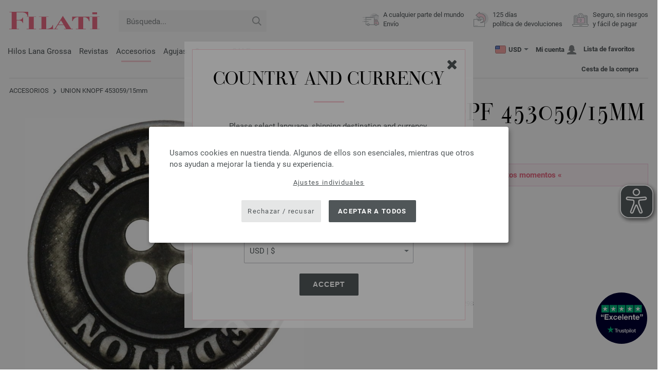

--- FILE ---
content_type: text/html; charset=UTF-8
request_url: https://www.filati.es/accesorios/boton-union-knopf-453059-15mm-id_22977.html
body_size: 20226
content:
<!doctype html>
<html lang="es">
<head><meta charset="utf-8">
<title>UNION KNOPF 453059/15mm | Accesorios | UNION KNOPF, Lana Grossa | FILATI Lana Grossa: tienda online de lana</title>
<meta name="description" content="UNION KNOPF 453059/15mm - Botón 4 agujeros, tamaño 15 mm - pedido online FILATI.es.">
<meta name="googlebot" content="index,follow,noodp" />
<meta name="robots" content="all,index,follow" />
<meta name="msnbot" content="all,index,follow" />
<link rel="canonical" href="https://www.filati.es/accesorios/boton-union-knopf-453059-15mm-id_22977.html" />
<meta property="og:title" content="UNION KNOPF 453059/15mm | FILATI Lana Grossa: tienda online de lana"/>
<meta http-equiv="X-UA-Compatible" content="ie=edge">
<meta name="application-name" content="FILATI">
<meta name="apple-mobile-web-app-title" content="FILATI">
<meta name="msapplication-TileColor" content="#505658">
<meta name="theme-color" content="#505658">
<meta name="msapplication-config" content="/browserconfig.xml?v=04">
<link rel="apple-touch-icon" sizes="57x57" href="/assets/images/favicons/apple-touch-icon-57x57.png?v=04">
<link rel="apple-touch-icon" sizes="60x60" href="/assets/images/favicons/apple-touch-icon-60x60.png?v=04">
<link rel="apple-touch-icon" sizes="72x72" href="/assets/images/favicons/apple-touch-icon-72x72.png?v=04">
<link rel="apple-touch-icon" sizes="76x76" href="/assets/images/favicons/apple-touch-icon-76x76.png?v=04">
<link rel="apple-touch-icon" sizes="114x114" href="/assets/images/favicons/apple-touch-icon-114x114.png?v=04">
<link rel="apple-touch-icon" sizes="120x120" href="/assets/images/favicons/apple-touch-icon-120x120.png?v=04">
<link rel="apple-touch-icon" sizes="144x144" href="/assets/images/favicons/apple-touch-icon-144x144.png?v=04">
<link rel="apple-touch-icon" sizes="152x152" href="/assets/images/favicons/apple-touch-icon-152x152.png?v=04">
<link rel="apple-touch-icon" sizes="180x180" href="/assets/images/favicons/apple-touch-icon-180x180.png?v=04">
<link rel="icon" type="image/png" href="/assets/images/favicons/android-chrome-36x36.png?v=04" sizes="36x36">
<link rel="icon" type="image/png" href="/assets/images/favicons/android-chrome-48x48.png?v=04" sizes="48x48">
<link rel="icon" type="image/png" href="/assets/images/favicons/android-chrome-72x72.png?v=04" sizes="72x72">
<link rel="icon" type="image/png" href="/assets/images/favicons/android-chrome-96x96.png?v=04" sizes="96x96">
<link rel="icon" type="image/png" href="/assets/images/favicons/android-chrome-144x144.png?v=04" sizes="144x144">
<link rel="icon" type="image/png" href="/assets/images/favicons/android-chrome-192x192.png?v=04" sizes="192x192">
<link rel="icon" type="image/png" href="/assets/images/favicons/favicon-16x16.png?v=04" sizes="16x16">
<link rel="icon" type="image/png" href="/assets/images/favicons/favicon-32x32.png?v=04" sizes="32x32">
<link rel="icon" type="image/png" href="/assets/images/favicons/favicon-96x96.png?v=04" sizes="96x96">
<link rel="shortcut icon" type="image/x-icon" href="/favicon.ico?v=04">
<meta name="msapplication-TileImage" content="/assets/images/favicons/mstile-150x150.png?v=04">
<meta name="msapplication-square70x70logo" content="/assets/images/favicons/mstile-70x70.png?v=04">
<meta name="msapplication-square150x150logo" content="/assets/images/favicons/mstile-150x150.png?v=04">
<meta name="msapplication-wide310x150logo" content="/assets/images/favicons/mstile-310x150.png?v=04">
<meta name="msapplication-square310x310logo" content="/assets/images/favicons/mstile-310x310.png?v=04">
<link href="/assets/images/favicons/apple-touch-startup-image-320x460.png?v=04" media="(device-width: 320px) and (device-height: 480px) and (-webkit-device-pixel-ratio: 1)" rel="apple-touch-startup-image">
<link href="/assets/images/favicons/apple-touch-startup-image-640x920.png?v=04" media="(device-width: 320px) and (device-height: 480px) and (-webkit-device-pixel-ratio: 2)" rel="apple-touch-startup-image">
<link href="/assets/images/favicons/apple-touch-startup-image-640x1096.png?v=04" media="(device-width: 320px) and (device-height: 568px) and (-webkit-device-pixel-ratio: 2)" rel="apple-touch-startup-image">
<link href="/assets/images/favicons/apple-touch-startup-image-748x1024.png?v=04" media="(device-width: 768px) and (device-height: 1024px) and (-webkit-device-pixel-ratio: 1) and (orientation: landscape)" rel="apple-touch-startup-image">
<link href="/assets/images/favicons/apple-touch-startup-image-750x1024.png?v=04" media="" rel="apple-touch-startup-image">
<link href="/assets/images/favicons/apple-touch-startup-image-750x1294.png?v=04" media="(device-width: 375px) and (device-height: 667px) and (-webkit-device-pixel-ratio: 2)" rel="apple-touch-startup-image">
<link href="/assets/images/favicons/apple-touch-startup-image-768x1004.png?v=04" media="(device-width: 768px) and (device-height: 1024px) and (-webkit-device-pixel-ratio: 1) and (orientation: portrait)" rel="apple-touch-startup-image">
<link href="/assets/images/favicons/apple-touch-startup-image-1182x2208.png?v=04" media="(device-width: 414px) and (device-height: 736px) and (-webkit-device-pixel-ratio: 3) and (orientation: landscape)" rel="apple-touch-startup-image">
<link href="/assets/images/favicons/apple-touch-startup-image-1242x2148.png?v=04" media="(device-width: 414px) and (device-height: 736px) and (-webkit-device-pixel-ratio: 3) and (orientation: portrait)" rel="apple-touch-startup-image">
<link href="/assets/images/favicons/apple-touch-startup-image-1496x2048.png?v=04" media="(device-width: 768px) and (device-height: 1024px) and (-webkit-device-pixel-ratio: 2) and (orientation: landscape)" rel="apple-touch-startup-image">
<link href="/assets/images/favicons/apple-touch-startup-image-1536x2008.png?v=04" media="(device-width: 768px) and (device-height: 1024px) and (-webkit-device-pixel-ratio: 2) and (orientation: portrait)" rel="apple-touch-startup-image">
<link rel="manifest" href="/manifest.json?v=04" />
<meta property="og:type" content="article" />
<meta property="og:url" content="https://www.filati.es/accesorios/boton-union-knopf-453059-15mm-id_22977.html" />
<meta property="og:description " content="UNION KNOPF 453059/15mm - Botón 4 agujeros, tamaño 15 mm - pedido online FILATI.es." />
<meta property="og:image" content="https://www.filati.es/media/accessories.487/knoepfe.488/union-knopf.524/4.537/45.559/453/453059/union-knopf-453059-015-7882.jpg" />
<meta property="og:site_name" content="FILATI" />
<meta property="fb:admins" content="100002294998238" />
<meta name="viewport" content="width=device-width, initial-scale=1.0">
<link rel="preload" href="/assets/fonts/bodoni-classic-pro-a.woff2" as="font" type="font/woff2" crossorigin="anonymous">
<link rel="preload" href="/assets/fonts/roboto-v18-vietnamese_latin-ext_greek-ext_cyrillic_latin_greek_cyrillic-ext-700.woff2" as="font" type="font/woff2" crossorigin="anonymous">
<link rel="preload" href="/assets/fonts/roboto-v18-vietnamese_latin-ext_greek-ext_cyrillic_latin_greek_cyrillic-ext-regular.woff2" as="font" type="font/woff2" crossorigin="anonymous">
<link rel="stylesheet" href="/assets/styles/css/style.css?v=208">
<style>
.priceBrutto{display:none !important;}
</style>
<script>var klaroConfig = {elementID: 'biscuit',storageMethod: 'cookie',cookieName: 'klaro',cookieExpiresAfterDays: 365,privacyPolicy: 'https://www.filati.es/lana-grossa-envio-de-lana/proteccion-de-datos.html',default: false,mustConsent: false,noticeAsModal: true,acceptAll: true,hideDeclineAll: false,lang: 'zz',translations: {zz: {acceptAll: 'Aceptar a todos',acceptSelected: 'Guardar selección',close: 'Cerrar',consentModal: {description: 'Aquí puede ver y ajustar la información que almacenamos sobre usted.',privacyPolicy: {name: 'Política de protección de datos',text: 'Se pueden encontrar más detalles en nuestro {privacyPolicy}.'},title: 'Configuraciones de privacidad'},consentNotice: {changeDescription: 'Ha habido cambios desde su última visita, actualice su selección.',title: 'Configuraciones de privacidad',description: 'Usamos cookies en nuestra tienda. Algunos de ellos son esenciales, mientras que otros nos ayudan a mejorar la tienda y su experiencia.',imprint: {name: 'Aviso legal'},learnMore: 'Ajustes individuales',privacyPolicy: {name: 'Política de protección de datos'},testing: ' '},contextualConsent: {acceptAlways: '',acceptOnce: 'Sí',description: '',descriptionEmptyStore: ' ',modalLinkText: 'Configuraciones de privacidad'},decline: 'Rechazar / recusar',ok: 'Aceptar a todos',poweredBy: ' ',privacyPolicy: {name: 'Política de protección de datos',text: 'Se pueden encontrar más detalles en nuestro {privacyPolicy}.'},purposeItem: {service: ' ',services: ' '},purposes: {external: {description: 'Es necesario para poder mostrar contenidos externos.',title: 'Contenido externo'},tech: {description: 'Las cookies esenciales habilitan funciones básicas y son necesarias para que la tienda funcione correctamente.',title: 'Técnicamente requerido'},marketing: {description: 'Estos servicios procesan información personal para mostrarle contenido relevante sobre productos, servicios o temas que podrían interesarle.',title: 'Márketing'},statistics: {description: 'Las cookies de estadísticas recopilan información de forma anónima. Estas informaciónes nos ayudan a comprender cómo nuestros visitantes usan la tienda.',title: 'Estadísticas'},personalization: {description: 'Es necesario para poder mostrar contenidos personalizados.',title: 'Personalización'}},save: 'Guardar',service: {disableAll: {description: ' ',title: 'Habilitar o deshabilitar todo'},optOut: {description: 'Diese Dienste werden standardmäßig geladen (Sie können sich jedoch abmelden)',title: '(Opt-out)'},purpose: ' ',purposes: ' ',required: {description: ' ',title: 'Las cookies esenciales habilitan funciones básicas y son necesarias para que la tienda funcione correctamente.'}}}},services: [{name: 'mandatory',default: true,purposes: ['tech'],translations: {zz: {title: 'Técnicamente requerido',description: ''},},cookies: ['BasketGuid'],required: true,},{name: 'googleAnalytics',purposes: ['statistics'],translations: {zz: {title: 'Google Analytics',description: ''},},cookies: [['_ga', '/', 'filati.es'], ['_gid', '/', 'filati.es'], ['_gat', '/', 'filati.es'], ['_gali', '/', 'filati.es'], [/^_gac_.*$/i, '/', 'filati.es'], [/^_gat_.*$/i, '/', 'filati.es'], '_ga'],},{name: 'google-tag-manager',required: true,purposes: ['marketing'],onAccept: `for(let k of Object.keys(opts.consents)){if (opts.consents[k]){let eventName = 'klaro-'+k+'-accepted';dataLayer.push({'event': eventName})}}`,onInit: `window.dataLayer = window.dataLayer || [];window.gtag = function(){dataLayer.push(arguments)};gtag('consent', 'default', {'ad_storage': 'denied', 'analytics_storage': 'denied', 'ad_user_data': 'denied', 'ad_personalization': 'denied'});gtag('set', 'ads_data_redaction', true);`,},{name: 'google-analytics',cookies: [/^_ga(_.*)?/],purposes: ['marketing'],onAccept: `gtag('consent', 'update', {'analytics_storage': 'granted',})`,onDecline: `gtag('consent', 'update', {'analytics_storage': 'denied',})`,},{name: 'google-ads',cookies: [],onAccept: `gtag('consent', 'update', {'ad_storage': 'granted','ad_user_data': 'granted','ad_personalization': 'granted'})`,onDecline: `gtag('consent', 'update', {'ad_storage': 'denied','ad_user_data': 'denied','ad_personalization': 'denied'})`,purposes: ['marketing'],},{name: 'issuu',purposes: ['external'],translations: {zz: {title: 'issuu',description: 'Se requiere para poder hojear revistas.'},},},{name: 'YouTube',purposes: ['external'],translations: {zz: {title: 'YouTube',description: 'Requerido para ver videos.'},},},],};</script>
<script src="/assets/scripts/js_lib/biscuit.js?v=208"></script>
<script src="/assets/scripts/js.min.js?v=208"></script>
<script>var CurrencyArray = {"AED":[4.320434,"AED","2"],"AFN":[77.066679,"&#1547;","0"],"ALL":[97.594402,"Lek","0"],"AMD":[448.837552,"AMD","0"],"ANG":[2.105903,"Na&#402;","2"],"AOA":[1078.785907,"AOA","0"],"ARS":[1715.828612,"arg$","0"],"AUD":[1.755917,"AU$","2"],"AWG":[2.119044,"Afl.","2"],"AZN":[2.002716,"&#8380;","2"],"BAM":[1.976973,"KM","2"],"BBD":[2.375623,"BDS$","2"],"BDT":[144.133655,"BDT","0"],"BGN":[1.97566,"&#1083;&#1074;","2"],"BHD":[0.443583,"BHD","2"],"BIF":[3491.216401,"BIF","0"],"BMD":[1.17643,"BD$","2"],"BND":[1.517925,"BR$","2"],"BOB":[8.150289,"$b","2"],"BRL":[6.320602,"R$","2"],"BSD":[1.179522,"B$","2"],"BTN":[106.458401,"BTN","0"],"BWP":[15.771916,"P","0"],"BYN":[3.438497,"Br","2"],"BZD":[2.372185,"BZ$","2"],"CAD":[1.633432,"CA$","2"],"CDF":[2555.799082,"CDF","0"],"CHF":[0.942036,"CHF","2"],"CLP":[1042.375481,"chil$","0"],"CNY":[8.20909,"CN&#165;","2"],"COP":[4337.03666,"CO$","0"],"CRC":[586.268937,"CR&#8353;","0"],"CUC":[1.17643,"CUC","2"],"CUP":[31.175382,"Cub$","0"],"CVE":[111.458715,"CVE","0"],"CZK":[24.480999,"K&#269;","0"],"DJF":[210.037711,"DJF","0"],"DKK":[7.547059,"dkr","2"],"DOP":[75.153611,"RD$","0"],"DZD":[153.048797,"DZD","0"],"EGP":[55.41124,"E&#163;","0"],"ETB":[183.300113,"ETB","0"],"EUR":[1.01,"&#8364;","2"],"FJD":[2.683558,"FJ$","2"],"GBP":[0.874934,"&#163;","2"],"GEL":[3.158728,"&#8382;","2"],"GHS":[12.650487,"&#162;","0"],"GMD":[86.474299,"GMD","0"],"GNF":[10324.354141,"GNF","0"],"GTQ":[9.044481,"Q","2"],"GYD":[246.772917,"G$","0"],"HKD":[9.173885,"HK$","2"],"HNL":[31.114439,"L","0"],"HRK":[7.610356,"kn","2"],"HTG":[154.460988,"HTG","0"],"HUF":[389.950496,"Ft","0"],"IDR":[19831.659707,"Rp","0"],"ILS":[3.700288,"&#8362;","2"],"INR":[105.983708,"&#8377;","0"],"IQD":[1545.148475,"IQD","0"],"IRR":[49557.090039,"&#65020;","0"],"ISK":[148.065374,"&#205;kr","0"],"JMD":[186.484057,"J$","0"],"JOD":[0.83404,"JOD","2"],"JPY":[187.219935,"&#165;","0"],"KES":[152.159252,"KES","0"],"KGS":[102.877614,"K.S.","0"],"KHR":[4744.714678,"&#6107;","0"],"KMF":[497.630156,"KMF","0"],"KRW":[1737.386046,"KR&#8361;","0"],"KWD":[0.362187,"KWD","2"],"KYD":[0.982927,"CI$","2"],"KZT":[600.70348,"&#8376;","0"],"LAK":[25500.89623,"&#8365;","0"],"LBP":[105622.817344,"LB&#163;","0"],"LKR":[364.662399,"&#3515;&#3540;","0"],"LRD":[211.715656,"Lib$","0"],"LSL":[19.379591,"LSL","0"],"LTL":[3.47369,"Lt","2"],"LVL":[0.711611,"Ls","2"],"LYD":[6.405549,"LYD","2"],"MAD":[10.865772,"MAD","0"],"MDL":[20.116272,"MDL","0"],"MGA":[5458.38916,"MGA","0"],"MKD":[62.169036,"&#1076;&#1077;&#1085;","0"],"MMK":[2470.296023,"MMK","0"],"MOP":[9.478918,"MOP","2"],"MUR":[54.951426,"MUR","0"],"MVR":[18.188203,"MVR","0"],"MWK":[2045.28748,"MWK","0"],"MXN":[20.953853,"Mex$","0"],"MYR":[4.769829,"RM","2"],"MZN":[75.177406,"MT","0"],"NAD":[19.379591,"N$","0"],"NGN":[1678.3765,"&#8358;","0"],"NIO":[43.403932,"C$","0"],"NOK":[11.852891,"nkr","0"],"NPR":[170.319218,"&#2352;&#2369;","0"],"NZD":[2.047158,"NZ$","2"],"OMR":[0.45234,"&#65020;","2"],"PAB":[1.179532,"B/.","2"],"PEN":[3.963651,"S/.","2"],"PGK":[5.033806,"PGK","2"],"PHP":[69.88873,"&#8369;","0"],"PKR":[330.167268,"&#8360;","0"],"PLN":[4.253193,"z&#322;","2"],"PYG":[7805.530527,"Gs","0"],"QAR":[4.312789,"&#65020;","2"],"RON":[5.141583,"lei","2"],"RSD":[118.520509,"&#1044;&#1080;&#1085;.","0"],"RUB":[92.645824,"&#8381;","0"],"RWF":[1719.688484,"RWF","0"],"SAR":[4.411838,"&#65020;","2"],"SBD":[9.564626,"SI$","2"],"SCR":[16.194957,"Sre","0"],"SDG":[707.626318,"SDG","0"],"SEK":[10.83981,"Skr","0"],"SGD":[1.514777,"S$","2"],"SHP":[0.882627,"SH&#163;","2"],"SLL":[24669.137559,"SLL","0"],"SOS":[672.895239,"S","0"],"SRD":[44.913137,"SR$","0"],"STD":[24349.715195,"STD","0"],"SZL":[19.375345,"SZL","0"],"THB":[36.976944,"&#3647;","0"],"TJS":[10.986875,"TJS","0"],"TMT":[4.117503,"TMT","2"],"TND":[3.451465,"TND","2"],"TOP":[2.83256,"TOP","2"],"TRY":[50.768458,"&#8378;","0"],"TTD":[8.011736,"TT$","2"],"TWD":[37.207522,"NT$","0"],"TZS":[2946.798291,"TZS","0"],"UAH":[50.874516,"&#8372;","0"],"UGX":[4205.035874,"UGX","0"],"USD":[1.17643,"$","2"],"UYU":[45.810233,"$U","0"],"UZS":[14270.839385,"UZS","0"],"VND":[30922.448008,"&#8363;","0"],"XAF":[663.058281,"XAF","0"],"XCD":[3.17936,"EC$","2"],"XOF":[663.052609,"XOF","0"],"XPF":[120.551096,"XPF","0"],"YER":[280.465639,"&#65020;","0"],"ZAR":[19.244154,"R","0"],"ZMW":[22.970821,"ZMW","0"],};var myCurrencyISO = 'USD';var myCurrencySign = '&euro;';var myShowWithVAT = false;var sToolTipText = 'El cálculo del precio en su divisa es orientativo y puede no ser el precio final.';var sPriceText = 'Precio';var sUVPText = 'RRP: ';var sToolTipTextUVP = 'El precio de venta no vinculante (PVP) es el precio que un fabricante recomienda como precio de venta al cliente.';var BFHCountriesList = {AL:"Albania",DE:"Alemania",AD:"Andorra",AO:"Angola",AI:"Anguilla",AG:"Antigua y Barbuda",AN:"Antillas Holandesas",SA:"Arabia Saudí",DZ:"Argelia",AR:"Argentina",AM:"Armenia",AW:"Aruba",AU:"Australia",AT:"Austria",AZ:"Azerbaiyán",BS:"Bahamas",BH:"Bahrain",BB:"Barbados",BE:"Bélgica",BZ:"Belice",BJ:"Benin",BM:"Bermuda",BY:"Bielorrusia",BO:"Bolivia",BA:"Bosnia y Herzegovina",BW:"Botswana",BR:"Brasil",BN:"Brunei",BG:"Bulgaria",BF:"Burkina Faso",BI:"Burundi",BT:"Bután",CV:"Cabo Verde",NC:"Caledonia",KH:"Camboya",CM:"Camerún",CA:"Canadá",TD:"Chad",CL:"Chile",CN:"China",CY:"Chipre",VA:"Ciudad del Vaticano",CO:"Colombia",KM:"Comoras",KR:"Corea del Sur",CI:"Costa de Marfil",CR:"Costa Rica",HR:"Croacia",DK:"Dinamarca",DJ:"Djibouti",DM:"Dominica",EC:"Ecuador",EG:"Egipto",SV:"El Salvador",AE:"Emiratos Árabes Unidos",ER:"Eritrea",SK:"Eslovaquia",SI:"Eslovenia",ES:"España",IC:"España (Islas Canarias)",FM:"Estados Federados de Micronesia",EE:"Estonia",ET:"Etiopía",FJ:"Fiji",PH:"Filipinas",FI:"Finlandia",FR:"Francia",GA:"Gabón",GM:"Gambia",GE:"Georgia",GI:"Gibraltar",GB:"Gran Bretaña",GD:"Granada",GR:"Grecia",GL:"Groenlandia",GP:"Guadalupe",GY:"Guayana",GF:"Guayana francés",GN:"Guinea",GW:"Guinea-Bissau",HN:"Honduras",HK:"Hong Kong",HU:"Hungría",IN:"India",ID:"Indonesia",IE:"Irlanda",MU:"Isla mauricio",NF:"Isla Norfolk",IS:"Islandia",KY:"Islas Caimán",CK:"Islas Cook",FO:"Islas Feroe",FK:"Islas Malvinas",MH:"Islas Marshall",PN:"Islas Pitcairn",SB:"Islas Salomón",SJ:"Islas Svalbard y Jan Mayen",TC:"Islas Turcas y Caicos",VG:"Islas Vírgenes británicas",IL:"Israel",IT:"Italia",JM:"Jamaica",JP:"Japón",JO:"Jordania",QA:"Katar",KZ:"Kazajstán",KE:"Kenia",KG:"Kirguizistán",KI:"Kiribati",XK:"Kosovo",KW:"Kuwait",LA:"Laos",LS:"Lesoto",LV:"Letonia",LI:"Liechtenstein",LT:"Lituania",LU:"Luxemburgo",MK:"Macedonia",MG:"Madagascar",MY:"Malasia",MW:"Malawi",MV:"Maldivas",ML:"Mali",MT:"Malta",MA:"Marruecos",MQ:"Martinica",MR:"Mauritania",YT:"Mayotte",MX:"México",MD:"Moldavia",MC:"Mónaco",MN:"Mongolia",ME:"Montenegro",MS:"Montserrat",MZ:"Mozambique",NA:"Namibia",NR:"Nauru",NP:"Nepal",NI:"Nicaragua",NE:"Níger",NG:"Nigeria",NU:"Niue",NO:"Noruega",NZ:"Nueva Zelandia",OM:"Omán",NL:"Países Bajos",PW:"Palau",PA:"Panamá",PG:"Papua Nueva Guinea",PY:"Paraguay",PE:"Perú",PF:"Polinesia francés",PL:"Polonia",PT:"Portugal",CD:"RD Congo",CZ:"República Checa",CG:"República del Congo",DO:"República Dominicana",RE:"Reunión",RW:"Ruanda",RO:"Rumania",RU:"Rusia",MF:"Saint Martin",WS:"Samoa",KN:"San Cristóbal y Nieves",SM:"San Marino",PM:"San Pedro y Miquelón",VC:"San Vicente y las Granadinas",SH:"Santa Helena",LC:"Santa Lucía",ST:"Santo Tomé y Príncipe",SN:"Senegal",RS:"Serbien",SC:"Seychelles",SL:"Sierra Leone",SG:"Singapur",SO:"Somalia",LK:"Sri Lanka",ZA:"Sudáfrica",SE:"Suecia",CH:"Suiza",SR:"Surinam",SZ:"Swazilandia",TH:"Tailandia",TW:"Taiwán",TZ:"Tanzania",TJ:"Tayikistán",TG:"Togo",TO:"Tonga",TT:"Trinidad y Tobago",TN:"Túnez",TM:"Turkmenistán",TR:"Turquía",TV:"Tuvalu",UA:"Ucrania",UG:"Uganda",UY:"Uruguay",US:"USA - Estados Unidos de América",UZ:"Uzbekistán",VU:"Vanuatu",VE:"Venezuela",VN:"Vietnam",WF:"Wallis y Futuna",YE:"Yemen",ZM:"Zambia",ZW:"Zimbabue",};getLangChangeWindow('www.filati-store.com', 'US', 'USD');var sJSONSearchPath = '/assets/searchdata/searchdata-filati.es.json?v=2026011421';var sSearch_TextNoItems = 'No se ha encontrado ningún resultado';var sSearch_TextMoreItems = 'Mostrar todos los resultados';var sDeliveryCountryVat = '';var iDiscountFactorGlobal = 1;var iDiscountFactorCampaign = 1;var oDiscountArticleArray = [];var sVATTranslation = 'IVA';</script>
<script>
var gaProperty = 'G-35PSXQMLV3';
var disableStr = 'ga-disable-' + gaProperty;
if (document.cookie.indexOf(disableStr + '=true') > -1) {
  window[disableStr] = true;
}
function gaOptout() {
  document.cookie = disableStr + '=true; expires=Thu, 31 Dec 2099 23:59:59 UTC; path=/';
  window[disableStr] = true;
}
</script>

<script async type="opt-in" data-type="text/javascript" data-name="googleAnalytics" data-src="https://www.googletagmanager.com/gtag/js?id=G-35PSXQMLV3"></script>
<script type="opt-in" data-type="text/javascript" data-name="googleAnalytics">
  window.dataLayer = window.dataLayer || [];
  function gtag(){dataLayer.push(arguments);}
  gtag('js', new Date());
  gtag('config', 'G-35PSXQMLV3', { 'anonymize_ip': true, 'link_attribution': true });
  gtag('consent', 'default', {'ad_storage': 'denied', 'ad_user_data': 'denied', 'ad_personalization': 'denied', 'analytics_storage': 'denied'});
</script>
<script type="opt-in" data-type="text/javascript" data-name="googleAnalytics">
if(typeof gtag === 'function' ){gtag('consent', 'update', {'analytics_storage': 'granted', 'ad_storage': 'denied', 'ad_user_data': 'denied', 'ad_personalization': 'denied'});}
</script>
<script type="opt-in" data-type="text/javascript" data-name="google-ads">
if(typeof gtag === 'function' ){gtag('consent', 'update', {'ad_storage': 'granted', 'ad_user_data': 'granted', 'ad_personalization': 'granted'});}
</script>

	<script type="opt-in" data-type="text/javascript" data-name="google-tag-manager">
	!function(f,b,e,v,n,t,s)
	{if(f.fbq)return;n=f.fbq=function(){n.callMethod?
	n.callMethod.apply(n,arguments):n.queue.push(arguments)};
	if(!f._fbq)f._fbq=n;n.push=n;n.loaded=!0;n.version='2.0';
	n.queue=[];t=b.createElement(e);t.async=!0;
	t.src=v;s=b.getElementsByTagName(e)[0];
	s.parentNode.insertBefore(t,s)}(window, document,'script',
	'https://connect.facebook.net/en_US/fbevents.js');
	fbq('init', '2431180553681586');
	fbq('track', 'PageView');
	
	</script>
	
<script async src="/assets/eye-able/config.js?v=208"></script>
<script async src="/assets/eye-able/public/js/eyeAble.js?v=208"></script>

</head><body id="wrapper">

<a class="scrollToTop hidden-sm-down" href="#"><img src="/assets/image/layout/arrow_down.png" alt="TOP"></a>
<a class="trustpic" href="https://es.trustpilot.com/review/filati.cc" target="_blank"><img src="/assets/image/trust/rated-excellent-trustpilot-es.svg" alt="Trustpilot"></a>
<div id="biscuit"></div>
<header id="header">
<div class="container">
<div class="row header-first-row">
<div class="hidden-md-up col-2 js-nav-trigger">
<div class="burgermenu showMobile"><i></i><i></i><i></i></div>
</div>
<div class="col-5 col-md-3 col-lg-3 col-xl-2 mobilelogo"> <a href="/"><img class="b-lazy" src="[data-uri]" id="logo" data-src="/assets/image/layout/logo.svg" alt="FILATI"></a></div>
<div class="col-5 hidden-md-up text-right mobileleft"> <div class="header-setting heart"><a href="/warenkorb/wz/default.asp"><div class="icon-with-number heart js-heart-img"><img src="[data-uri]" data-src="/assets/image/layout/heart.svg" alt="Lista de favoritos"><span class="number wishitems"></span></div></a></div>
<div class="header-setting cart"><a href="/warenkorb/default.asp"><div class="icon-with-number cart js-basket-img"><img src="[data-uri]" data-src="/assets/image/layout/basket.svg" alt="Cesta de la compra"><span class="number basketitems"></span></div></a></div></div>
<div class="col-12 d-md-none d-xl-block col-lg-3 col-xl-3" id="js-search"><form action="/handstrickmode/search-fuse.asp?aaaaa=fdss" method="get" id="frmsearch"><input type="search" name="search" class="input-search js-input-search-fuse no-active no-bg" maxlength="100" autocomplete="off" placeholder="Búsqueda..."><input type="hidden" name="a" value="s"><button type="submit" class="button-search" aria-label="Búsqueda"></button></form><div class="search-box js-search-box-fuse"></div></div>
<div class="col-12 col-md-9 col-lg-9 col-xl-7 text-right">
<a href="/acerca-de-filati/shop.html" aria-labelledby="HBFreeShipping"><div class="benefit text-left"><img class="b-lazy imga" src="[data-uri]" data-src="/assets/image/layout/service-lieferung.svg" alt="A cualquier parte del mundo<br> Envío"><span id="HBFreeShipping">A cualquier parte del mundo<br> Envío</span></div></a>

<a href="/acerca-de-filati/shop.html" aria-labelledby="HBRightToReturn"><div class="benefit text-left"><img class="b-lazy imgc" src="[data-uri]" data-src="/assets/image/layout/service-rueckgabe.svg" alt="125 días<br>política de devoluciones"><span id="HBRightToReturn">125 días<br>política de devoluciones</span></div></a> 
<a href="/acerca-de-filati/shop.html" aria-labelledby="HBSafePayment"><div class="benefit text-left"><img class="b-lazy imgd" src="[data-uri]" data-src="/assets/image/layout/service-bezahlen.svg" alt="Seguro, sin riesgos<br>y fácil de pagar"><span id="HBSafePayment">Seguro, sin riesgos<br>y fácil de pagar</span></div></a>
</div>
</div>
<div class="row">
<div class="header-second-row col-12">
<div class="container">
<div class="row">
<div class="hidden-xl-up hidden-sm-down col-md-5 col-lg-4"><form action="/handstrickmode/search-fuse.asp?aaaaa=fdss" method="get" id="frmsearch"><input type="search" name="search" class="input-search js-input-search-fuse no-active no-bg" maxlength="100" autocomplete="off" placeholder="Búsqueda..."><input type="hidden" name="a" value="s"><button type="submit" class="button-search" aria-label="Búsqueda"></button></form><div class="search-box js-search-box-fuse"></div></div>
<div class="col-12 hidden-sm-down col-md-7 col-lg-8 d-xl-none text-right"><div class="media header-setting currency js-modal-launcher"><div class="media-left"><span class="img-shadow"><img class="b-lazy" src="[data-uri]" data-src="/assets/image/flags/us.svg" alt="País: US"></span></div><div class="media-right"><span class="label">USD</span><img class="b-lazy arrow-right" src="[data-uri]" data-src="/assets/image/layout/arrow_down_small.png" alt="Divisa" width="9" height="4"></div></div>
<div class="media header-setting account"><a href="/konto/login.asp"><div class="media-left"><span class="label">Mi cuenta</span></div><div class="media-right"><img class="b-lazy" src="[data-uri]" data-src="/assets/image/layout/user.svg" alt="Mi cuenta"></div></a></div>
<div class="media header-setting"><a href="/warenkorb/wz/default.asp"><div class="media-left"><span class="label">Lista de favoritos</span></div><div class="media-right"><div class="icon-with-number heart js-heart-img"><img src="[data-uri]" data-src="/assets/image/layout/heart.svg" alt="Lista de favoritos"><span class="number wishitems"></span></div></div></a></div>
<div class="media header-setting cart"><a href="/warenkorb/default.asp"><div class="media-left"><span class="label">Cesta de la compra</span></div><div class="media-right"><div class="icon-with-number cart js-basket-img"><img src="[data-uri]" data-src="/assets/image/layout/basket.svg" alt="Cesta de la compra"><span class="number basketitems"></span></div></div></a></div> </div>
<div class="col-12 col-md-12 col-lg-12 col-xl-8"> 
<nav><ul><li class="menu-item Yarn"><a href="https://www.filati.es/lana-grossa-hilos/lana-hilo-p_1.html" target="_self">Hilos Lana Grossa</a></li>
<li class="menu-item Magazine"><a href="https://www.filati.es/lana-grossa-cuadernos-de-punto/guías-de-punto-disenos-p_1.html" target="_self">Revistas</a></li>
<li class="menu-item Accessoires"><a href="https://www.filati.es/accesorios/botones-f_63-p_1.html" target="_self">Accesorios</a></li>
<li class="menu-item Needle"><a href="https://www.filati.es/ganchillo-punto/agujas-de-punto-p_1.html" target="_self">Agujas</a></li>
<li class="menu-item Voucher"><a href="https://www.filati.es/cupon/filati-lana-grossa-cupon.html" target="_self"><b><span style="color:#e662710">Cupones</span></b></a></li>
<li class="menu-item Outlet"><a href="https://www.filati.es/lana-grossa-ofertas/lana-hilos-p_1.html" target="_self"><span class="uppercase">Sale</span></a></li>
</ul><div id="teasermobile" class="hidden-md-up text-center"></div></nav><script>$('li.menu-item').hover(function() {$(this).addClass('hov');}, function() {$( this ).removeClass('hov');});</script>
<div class="hidden-md-up header-setting-mobile text-center" id="js-curr-acc"><div class="media header-setting currency js-modal-launcher"><div class="media-left"><span class="img-shadow"><img class="b-lazy" src="[data-uri]" data-src="/assets/image/flags/us.svg" alt="País: US"></span></div><div class="media-right"><span class="label">USD</span><img class="b-lazy arrow-right" src="[data-uri]" data-src="/assets/image/layout/arrow_down_small.png" alt="Divisa" width="9" height="4"></div></div>
<div class="media header-setting account"><a href="/konto/login.asp"><div class="media-left"><span class="label">Mi cuenta</span></div><div class="media-right"><img class="b-lazy" src="[data-uri]" data-src="/assets/image/layout/user.svg" alt="Mi cuenta"></div></a></div></div>
</div>
<div class="col-12 col-md-6 hidden-md-down col-lg-4 col-xl-4 text-right hidden-xs-down d-lg-none d-xl-block"> <div class="media header-setting currency js-modal-launcher"><div class="media-left"><span class="img-shadow"><img class="b-lazy" src="[data-uri]" data-src="/assets/image/flags/us.svg" alt="País: US"></span></div><div class="media-right"><span class="label">USD</span><img class="b-lazy arrow-right" src="[data-uri]" data-src="/assets/image/layout/arrow_down_small.png" alt="Divisa" width="9" height="4"></div></div>
<div class="media header-setting account"><a href="/konto/login.asp"><div class="media-left"><span class="label">Mi cuenta</span></div><div class="media-right"><img class="b-lazy" src="[data-uri]" data-src="/assets/image/layout/user.svg" alt="Mi cuenta"></div></a></div>
<div class="media header-setting"><a href="/warenkorb/wz/default.asp"><div class="media-left"><span class="label">Lista de favoritos</span></div><div class="media-right"><div class="icon-with-number heart js-heart-img"><img src="[data-uri]" data-src="/assets/image/layout/heart.svg" alt="Lista de favoritos"><span class="number wishitems"></span></div></div></a></div>
<div class="media header-setting cart js-header-cart"><a href="/warenkorb/default.asp" class="js-header-cart-link"><div class="media-left"><span class="label">Cesta de la compra</span></div><div class="media-right"><div class="icon-with-number cart js-basket-img"><img src="[data-uri]" data-src="/assets/image/layout/basket.svg" alt="Cesta de la compra"><span class="number basketitems"></span></div></div></a><div class="cart-box js-cart-box"></div></div> </div>
</div>
</div>
</div>
</div> 
</div>
</header>

<div class="container" id="js-container"><div id="product-detail"><div class="row" itemscope itemtype="http://schema.org/Product"><div class="col-12 hidden-sm-down"><div class="divider-line small-margin"></div><div class="breadcrumb-menu"><span>ACCESORIOS <img class="b-lazy divider" src="[data-uri]" data-src="/assets/image/layout/divider.png" alt=""> UNION KNOPF 453059/15mm</span></div></div><script>function changeImage(oSelectField, oPicLink){var imgSrc = $(oSelectField).find('option:selected').attr('data-imgsrc');var imgHref = $(oSelectField).find('option:selected').attr('data-href');var img = $("#picProduct > a > img");var imgLink = $("#picProduct > a");if (imgSrc == '') {imgSrc = '/assets/image/products/no-image.svg';imgHref = '/assets/image/products/no-image.svg';}img.attr('data-src',imgSrc);$('meta[itemprop="image"]').attr('content', imgSrc.split("?")[0]);if (img.attr("src") == imgSrc) {img.fadeOut(300);img.fadeIn(600);}else {img.stop().animate({opacity:'0'},function(){$(this).attr('src',imgSrc);}).on('load', function(){$(this).stop().animate({opacity:'1'});});imgLink.attr("href", imgHref);img.attr("alt", 'UNION KNOPF 453059/15mm | ' + $(oSelectField).find('option:selected').text());imgLink.attr("title", img.attr("alt"));}}</script>
<div class="col-12 text-center hidden-md-up" id="div-md-up-01"><h1 class="left" itemprop="name">UNION KNOPF 453059/15mm</h1><div class="text-inline"></div></div>
<div class="col-12 col-md-6"><div class="main-product-image" id="picProduct"><a href="https://www.filati.es/media/accessories.487/knoepfe.488/union-knopf.524/4.537/45.559/453/453059/union-knopf-453059-015-7882.jpg" data-gal="prettyPhoto" title="UNION KNOPF 453059/15mm | 7882-gris oscuro/plata" target="_blank"><img src="/assets/image/1.png?mode=crop&w=738&amp;h=738&amp;scale=both" data-src="/media/accessories.487/knoepfe.488/union-knopf.524/4.537/45.559/453/453059/union-knopf-453059-015-7882.jpg?mode=pad&amp;quality=85&amp;w=738&amp;h=738" class="b-lazy productimage" alt="UNION KNOPF 453059/15mm | 7882-gris oscuro/plata" /></a><meta itemprop="image" content="https://www.filati.es/media/accessories.487/knoepfe.488/union-knopf.524/4.537/45.559/453/453059/union-knopf-453059-015-7882.jpg" /></div><div class="hidden-sm-down" id="div-sm-down-02"></div></div>
<div class="col-12 col-md-6 main"><div class="hidden-sm-down" id="div-sm-down-01"></div><div class="product-warning">» Este artículo no se encuentra disponible en estos momentos «</div><div class="text-block">
<span itemprop="offers" itemscope itemtype="http://schema.org/AggregateOffer"><meta itemprop="lowprice" content="0.01" /><meta itemprop="highPrice" content="0.01" /><meta itemprop="priceCurrency" content="EUR" /><meta itemprop="availability" content="http://schema.org/SoldOut" /><meta itemprop="sku" content="22977" /></span><meta itemprop="itemCondition" content="http://schema.org/NewCondition" /><meta itemprop="sku" content="22977" />
<button class="btn-trinary question" onclick="openContactForm(22977);return false;">¿Preguntas sobre este artículo?</button></div>
<div class="line big"></div>
<p class="overline">Descripción</p>
<div class="product-description large" itemprop="description"><p>Bot&oacute;n 4 agujeros, tama&ntilde;o 15 mm</p>
</div>
<div class="hidden-md-up" id="div-md-up-02"></div><div class="line big"></div><p class="overline">Denominaciones de variantes</p><ul class="color-list"><li>7882-gris oscuro / plata | EAN: 4006440005298</li></ul></div>

<div class="col-12 text-center"><div class="divider-line"></div><section class="js-slider"><h2>Otros clientes también han comprado</h2><div style="opacity: 0;" class="product-slider product">
<a href="https://www.filati.es/lana-grossa-hilos/lana-grossa-meilenweit-6-fach-150g-id_8050.html"><div class="item"><div class="slideitem"><div class="slider-image-container product"><img class="owl-lazy" src="[data-uri]" data-src="/media/garne.330/mn.337/meilenweit.378/6-fach-uni-tweed.454/lana-grossa-meilenweit-6-fach-uni_tweed-9686.jpg?mode=pad&amp;quality=85&amp;w=320&amp;h=320" alt="Lana Grossa MEILENWEIT 6-FACH 150g"></div><h3 class="product-name"><span>Lana Grossa</span> MEILENWEIT 6-FACH 150g</h3><p class="product-description">80 % Lana virgen, 20 % Poliamida<br>Longitud: aprox. 390 m / 150 g<br>Grosor de las agujas: 3 - 4</p><p class="price"><span class="priceBrutto"><span class="changePrice" data-currsign="EUR" data-vat="20" data-lowprice="9.95" data-highprice="9.95" data-sprice="9.95" data-lowprice_o="9.95" data-highprice_o="9.95" data-sprice_o="9.95" data-idproduct="8050" data-idprodcat="2">9,95 &euro; </span><small> IVA incluido, más gastos de envío, Precio base: <span class="changePrice" data-othercurrency="false" data-currsign="EUR" data-vat="" data-lowprice="66.33" data-highprice="66.33" data-sprice="0" data-lowprice_o="66.33" data-highprice_o="66.33" data-sprice_o="0" data-idproduct="8050" data-idprodcat="">66,33  </span> / kg</small></span><span class="priceNetto"><span class="changePrice" data-currsign="EUR" data-vat="20" data-lowprice="8.36" data-highprice="8.36" data-sprice="8.36" data-lowprice_o="8.36" data-highprice_o="8.36" data-sprice_o="8.36" data-idproduct="8050" data-idprodcat="2">8,36 &euro; </span><small> IVA no incluido, más gastos de envío, Precio base: <span class="changePrice" data-othercurrency="false" data-currsign="EUR" data-vat="" data-lowprice="55.73" data-highprice="55.73" data-sprice="0" data-lowprice_o="55.73" data-highprice_o="55.73" data-sprice_o="0" data-idproduct="8050" data-idprodcat="">55,73  </span> / kg</small></span></p></div></div></a>
<a href="https://www.filati.es/lana-grossa-hilos/lana-grossa-brigitte-no-3-id_19441.html"><div class="item"><div class="slideitem"><div class="slider-image-container product"><img class="owl-lazy" src="[data-uri]" data-src="/media/garne.330/ab.331/brigitte-no-3/lana-grossa-brigitte3-07.jpg?mode=pad&amp;quality=85&amp;w=320&amp;h=320" alt="Lana Grossa BRIGITTE NO. 3"><div class="sale bpos1"></div></div><h3 class="product-name"><span>Lana Grossa</span> BRIGITTE NO. 3</h3><p class="product-description">57 % Lana virgen merino, 23 % Poliamida, 20 % Mohair<br>Longitud: aprox. 100 m / 25 g<br>Grosor de las agujas: 5,5 - 6</p><p class="price"><span class="priceBrutto"><span class="changePrice" data-currsign="EUR" data-vat="20" data-lowprice="5.45" data-highprice="6.95" data-sprice="6.95" data-lowprice_o="5.45" data-highprice_o="6.95" data-sprice_o="6.95" data-idproduct="19441" data-idprodcat="2">5,45 &euro; - 6,95 &euro; </span><small> IVA incluido, más gastos de envío, Precio base: <span class="changePrice" data-othercurrency="false" data-currsign="EUR" data-vat="" data-lowprice="218.00" data-highprice="278.00" data-sprice="0" data-lowprice_o="218.00" data-highprice_o="278.00" data-sprice_o="0" data-idproduct="19441" data-idprodcat="">218,00  - 278,00  </span> / kg</small></span><span class="priceNetto"><span class="changePrice" data-currsign="EUR" data-vat="20" data-lowprice="4.58" data-highprice="5.84" data-sprice="5.84" data-lowprice_o="4.58" data-highprice_o="5.84" data-sprice_o="5.84" data-idproduct="19441" data-idprodcat="2">4,58 &euro; - 5,84 &euro; </span><small> IVA no incluido, más gastos de envío, Precio base: <span class="changePrice" data-othercurrency="false" data-currsign="EUR" data-vat="" data-lowprice="183.20" data-highprice="233.60" data-sprice="0" data-lowprice_o="183.20" data-highprice_o="233.60" data-sprice_o="0" data-idproduct="19441" data-idprodcat="">183,20  - 233,60  </span> / kg</small></span></p></div></div></a>
<a href="https://www.filati.es/lana-grossa-hilos/lana-grossa-meilenweit-100g-seta-giappone-id_26810.html"><div class="item"><div class="slideitem"><div class="slider-image-container product"><img class="owl-lazy" src="[data-uri]" data-src="/media/garne.330/mn.337/meilenweit.378/seta-giappone/lana-grossa-meilenweit-seta-giappone-3383.jpg?mode=pad&amp;quality=85&amp;w=320&amp;h=320" alt="Lana Grossa MEILENWEIT 100g Seta Giappone"></div><h3 class="product-name"><span>Lana Grossa</span> MEILENWEIT 100g Seta Giappone</h3><p class="product-description">55 % Lana virgen, 25 % Poliamida, 20 % Seda<br>Longitud: aprox. 420 m / 100 g<br>Grosor de las agujas: 2,5 - 3</p><p class="price"><span class="priceBrutto"><span class="changePrice" data-currsign="EUR" data-vat="20" data-lowprice="10.95" data-highprice="10.95" data-sprice="10.95" data-lowprice_o="10.95" data-highprice_o="10.95" data-sprice_o="10.95" data-idproduct="26810" data-idprodcat="2">10,95 &euro; </span><small> IVA incluido, más gastos de envío, Precio base: <span class="changePrice" data-othercurrency="false" data-currsign="EUR" data-vat="" data-lowprice="109.50" data-highprice="109.50" data-sprice="0" data-lowprice_o="109.50" data-highprice_o="109.50" data-sprice_o="0" data-idproduct="26810" data-idprodcat="">109,50  </span> / kg</small></span><span class="priceNetto"><span class="changePrice" data-currsign="EUR" data-vat="20" data-lowprice="9.20" data-highprice="9.20" data-sprice="9.20" data-lowprice_o="9.20" data-highprice_o="9.20" data-sprice_o="9.20" data-idproduct="26810" data-idprodcat="2">9,20 &euro; </span><small> IVA no incluido, más gastos de envío, Precio base: <span class="changePrice" data-othercurrency="false" data-currsign="EUR" data-vat="" data-lowprice="92.00" data-highprice="92.00" data-sprice="0" data-lowprice_o="92.00" data-highprice_o="92.00" data-sprice_o="0" data-idproduct="26810" data-idprodcat="">92,00  </span> / kg</small></span></p></div></div></a>
<a href="https://www.filati.es/lana-grossa-hilos/lana-grossa-soft-cotton-id_18670.html"><div class="item"><div class="slideitem"><div class="slider-image-container product"><img class="owl-lazy" src="[data-uri]" data-src="/media/garne.330/st.340/soft-cotton/lana-grossa-soft-cotton-38.jpg?mode=pad&amp;quality=85&amp;w=320&amp;h=320" alt="Lana Grossa SOFT COTTON"></div><h3 class="product-name"><span>Lana Grossa</span> SOFT COTTON</h3><p class="product-description">70 % Algodón, 30 % Poliacrílico<br>Longitud: aprox. 140 m / 50 g<br>Grosor de las agujas: 3,5 - 4,5</p><p class="price"><span class="priceBrutto"><span class="changePrice" data-currsign="EUR" data-vat="20" data-lowprice="3.95" data-highprice="3.95" data-sprice="3.95" data-lowprice_o="3.95" data-highprice_o="3.95" data-sprice_o="3.95" data-idproduct="18670" data-idprodcat="2">3,95 &euro; </span><small> IVA incluido, más gastos de envío, Precio base: <span class="changePrice" data-othercurrency="false" data-currsign="EUR" data-vat="" data-lowprice="79.00" data-highprice="79.00" data-sprice="0" data-lowprice_o="79.00" data-highprice_o="79.00" data-sprice_o="0" data-idproduct="18670" data-idprodcat="">79,00  </span> / kg</small></span><span class="priceNetto"><span class="changePrice" data-currsign="EUR" data-vat="20" data-lowprice="3.32" data-highprice="3.32" data-sprice="3.32" data-lowprice_o="3.32" data-highprice_o="3.32" data-sprice_o="3.32" data-idproduct="18670" data-idprodcat="2">3,32 &euro; </span><small> IVA no incluido, más gastos de envío, Precio base: <span class="changePrice" data-othercurrency="false" data-currsign="EUR" data-vat="" data-lowprice="66.40" data-highprice="66.40" data-sprice="0" data-lowprice_o="66.40" data-highprice_o="66.40" data-sprice_o="0" data-idproduct="18670" data-idprodcat="">66,40  </span> / kg</small></span></p></div></div></a>
<a href="https://www.filati.es/lana-grossa-hilos/lana-grossa-cotton-wool-linea-pura-id_24031.html"><div class="item"><div class="slideitem"><div class="slider-image-container product"><img class="owl-lazy" src="[data-uri]" data-src="/media/garne.330/cd.332/cotton-wool/lana-grossa-cotton-wool-31.jpg?mode=pad&amp;quality=85&amp;w=320&amp;h=320" alt="Lana Grossa COTTON WOOL (Linea Pura)"><div class="sale bpos1"></div></div><h3 class="product-name"><span>Lana Grossa</span> COTTON WOOL (Linea Pura)</h3><p class="product-description">53 % Lana virgen merino, 47 % Algodón<br>Longitud: aprox. 195 m / 50 g<br>Grosor de las agujas: 3,5 - 4</p><p class="price"><span class="priceBrutto"><span class="changePrice" data-currsign="EUR" data-vat="20" data-lowprice="3.95" data-highprice="3.95" data-sprice="6.95" data-lowprice_o="3.95" data-highprice_o="3.95" data-sprice_o="6.95" data-idproduct="24031" data-idprodcat="2">3,95 &euro;  <span class="old-price text-black">RRP: <span>6,95 &euro;</span> <img class="questionmark" src="/assets/image/layout/questionmark.svg" alt="? Precio" title="El precio de venta no vinculante (PVP) es el precio que un fabricante recomienda como precio de venta al cliente."></span> </span><small> IVA incluido, más gastos de envío, Precio base: <span class="changePrice" data-othercurrency="false" data-currsign="EUR" data-vat="" data-lowprice="79.00" data-highprice="79.00" data-sprice="0" data-lowprice_o="79.00" data-highprice_o="79.00" data-sprice_o="0" data-idproduct="24031" data-idprodcat="">79,00  </span> / kg</small></span><span class="priceNetto"><span class="changePrice" data-currsign="EUR" data-vat="20" data-lowprice="3.32" data-highprice="3.32" data-sprice="5.84" data-lowprice_o="3.32" data-highprice_o="3.32" data-sprice_o="5.84" data-idproduct="24031" data-idprodcat="2">3,32 &euro;  <span class="old-price text-black">RRP: <span>5,84 &euro;</span> <img class="questionmark" src="/assets/image/layout/questionmark.svg" alt="? Precio" title="El precio de venta no vinculante (PVP) es el precio que un fabricante recomienda como precio de venta al cliente."></span> </span><small> IVA no incluido, más gastos de envío, Precio base: <span class="changePrice" data-othercurrency="false" data-currsign="EUR" data-vat="" data-lowprice="66.40" data-highprice="66.40" data-sprice="0" data-lowprice_o="66.40" data-highprice_o="66.40" data-sprice_o="0" data-idproduct="24031" data-idprodcat="">66,40  </span> / kg</small></span></p></div></div></a>
<a href="https://www.filati.es/lana-grossa-hilos/lana-grossa-feltro-id_1766.html"><div class="item"><div class="slideitem"><div class="slider-image-container product"><img class="owl-lazy" src="[data-uri]" data-src="/media/garne.330/ef.333/feltro-uni.406/lana-grossa-feltro-025.jpg?mode=pad&amp;quality=85&amp;w=320&amp;h=320" alt="Lana Grossa FELTRO"></div><h3 class="product-name"><span>Lana Grossa</span> FELTRO</h3><p class="product-description">100 % Lana virgen<br>Longitud: aprox. 50 m / 50 g<br>Grosor de las agujas: 8</p><p class="price"><span class="priceBrutto"><span class="changePrice" data-currsign="EUR" data-vat="20" data-lowprice="3.50" data-highprice="3.50" data-sprice="3.50" data-lowprice_o="3.50" data-highprice_o="3.50" data-sprice_o="3.50" data-idproduct="1766" data-idprodcat="2">3,50 &euro; </span><small> IVA incluido, más gastos de envío, Precio base: <span class="changePrice" data-othercurrency="false" data-currsign="EUR" data-vat="" data-lowprice="70.00" data-highprice="70.00" data-sprice="0" data-lowprice_o="70.00" data-highprice_o="70.00" data-sprice_o="0" data-idproduct="1766" data-idprodcat="">70,00  </span> / kg</small></span><span class="priceNetto"><span class="changePrice" data-currsign="EUR" data-vat="20" data-lowprice="2.94" data-highprice="2.94" data-sprice="2.94" data-lowprice_o="2.94" data-highprice_o="2.94" data-sprice_o="2.94" data-idproduct="1766" data-idprodcat="2">2,94 &euro; </span><small> IVA no incluido, más gastos de envío, Precio base: <span class="changePrice" data-othercurrency="false" data-currsign="EUR" data-vat="" data-lowprice="58.80" data-highprice="58.80" data-sprice="0" data-lowprice_o="58.80" data-highprice_o="58.80" data-sprice_o="0" data-idproduct="1766" data-idprodcat="">58,80  </span> / kg</small></span></p></div></div></a>
<a href="https://www.filati.es/lana-grossa-hilos/lana-grossa-natural-superkid-tweed-id_25675.html"><div class="item"><div class="slideitem"><div class="slider-image-container product"><img class="owl-lazy" src="[data-uri]" data-src="/media/garne.330/mn.337/natural-superkid-tweed/lana-grossa-natural-superkid-tweed-634.jpg?mode=pad&amp;quality=85&amp;w=320&amp;h=320" alt="Lana Grossa NATURAL SUPERKID TWEED"></div><h3 class="product-name"><span>Lana Grossa</span> NATURAL SUPERKID TWEED</h3><p class="product-description">60 % Mohair, 30 % Seda, 7 % Algodón, 3 % Poliéster<br>Longitud: aprox. 200 m / 25 g<br>Grosor de las agujas: 4,5 - 5</p><p class="price"><span class="priceBrutto"><span class="changePrice" data-currsign="EUR" data-vat="20" data-lowprice="9.95" data-highprice="9.95" data-sprice="9.95" data-lowprice_o="9.95" data-highprice_o="9.95" data-sprice_o="9.95" data-idproduct="25675" data-idprodcat="2">9,95 &euro; </span><small> IVA incluido, más gastos de envío, Precio base: <span class="changePrice" data-othercurrency="false" data-currsign="EUR" data-vat="" data-lowprice="398.00" data-highprice="398.00" data-sprice="0" data-lowprice_o="398.00" data-highprice_o="398.00" data-sprice_o="0" data-idproduct="25675" data-idprodcat="">398,00  </span> / kg</small></span><span class="priceNetto"><span class="changePrice" data-currsign="EUR" data-vat="20" data-lowprice="8.36" data-highprice="8.36" data-sprice="8.36" data-lowprice_o="8.36" data-highprice_o="8.36" data-sprice_o="8.36" data-idproduct="25675" data-idprodcat="2">8,36 &euro; </span><small> IVA no incluido, más gastos de envío, Precio base: <span class="changePrice" data-othercurrency="false" data-currsign="EUR" data-vat="" data-lowprice="334.40" data-highprice="334.40" data-sprice="0" data-lowprice_o="334.40" data-highprice_o="334.40" data-sprice_o="0" data-idproduct="25675" data-idprodcat="">334,40  </span> / kg</small></span></p></div></div></a>
<a href="https://www.filati.es/lana-grossa-hilos/lana-grossa-colorissimo-2-id_24405.html"><div class="item"><div class="slideitem"><div class="slider-image-container product"><img class="owl-lazy" src="[data-uri]" data-src="/media/garne.330/cd.332/colorissimo-2/lana-grossa-colorissimo-214.jpg?mode=pad&amp;quality=85&amp;w=320&amp;h=320" alt="Lana Grossa COLORISSIMO 2"></div><h3 class="product-name"><span>Lana Grossa</span> COLORISSIMO 2</h3><p class="product-description">100 % Lana virgen merino<br>Longitud: aprox. 300 m / 100 g<br>Grosor de las agujas: 4,5 - 5</p><p class="price"><span class="priceBrutto"><span class="changePrice" data-currsign="EUR" data-vat="20" data-lowprice="14.95" data-highprice="14.95" data-sprice="14.95" data-lowprice_o="14.95" data-highprice_o="14.95" data-sprice_o="14.95" data-idproduct="24405" data-idprodcat="2">14,95 &euro; </span><small> IVA incluido, más gastos de envío, Precio base: <span class="changePrice" data-othercurrency="false" data-currsign="EUR" data-vat="" data-lowprice="149.50" data-highprice="149.50" data-sprice="0" data-lowprice_o="149.50" data-highprice_o="149.50" data-sprice_o="0" data-idproduct="24405" data-idprodcat="">149,50  </span> / kg</small></span><span class="priceNetto"><span class="changePrice" data-currsign="EUR" data-vat="20" data-lowprice="12.56" data-highprice="12.56" data-sprice="12.56" data-lowprice_o="12.56" data-highprice_o="12.56" data-sprice_o="12.56" data-idproduct="24405" data-idprodcat="2">12,56 &euro; </span><small> IVA no incluido, más gastos de envío, Precio base: <span class="changePrice" data-othercurrency="false" data-currsign="EUR" data-vat="" data-lowprice="125.60" data-highprice="125.60" data-sprice="0" data-lowprice_o="125.60" data-highprice_o="125.60" data-sprice_o="0" data-idproduct="24405" data-idprodcat="">125,60  </span> / kg</small></span></p></div></div></a>
<a href="https://www.filati.es/lana-grossa-hilos/lana-grossa-brigitte-no-5-nature-id_24535.html"><div class="item"><div class="slideitem"><div class="slider-image-container product"><img class="owl-lazy" src="[data-uri]" data-src="/media/garne.330/ab.331/brigitte-no-5-nature/lana-grossa-brigitte-5-16.jpg?mode=pad&amp;quality=85&amp;w=320&amp;h=320" alt="Lana Grossa BRIGITTE NO. 5 Nature"><div class="sale bpos1"></div></div><h3 class="product-name"><span>Lana Grossa</span> BRIGITTE NO. 5 Nature</h3><p class="product-description">100 % Lana virgen merino<br>Longitud: aprox. 75 m / 50 g<br>Grosor de las agujas: 7 - 8</p><p class="price"><span class="priceBrutto"><span class="changePrice" data-currsign="EUR" data-vat="20" data-lowprice="3.95" data-highprice="3.95" data-sprice="6.95" data-lowprice_o="3.95" data-highprice_o="3.95" data-sprice_o="6.95" data-idproduct="24535" data-idprodcat="2">3,95 &euro;  <span class="old-price text-black">RRP: <span>6,95 &euro;</span> <img class="questionmark" src="/assets/image/layout/questionmark.svg" alt="? Precio" title="El precio de venta no vinculante (PVP) es el precio que un fabricante recomienda como precio de venta al cliente."></span> </span><small> IVA incluido, más gastos de envío, Precio base: <span class="changePrice" data-othercurrency="false" data-currsign="EUR" data-vat="" data-lowprice="79.00" data-highprice="79.00" data-sprice="0" data-lowprice_o="79.00" data-highprice_o="79.00" data-sprice_o="0" data-idproduct="24535" data-idprodcat="">79,00  </span> / kg</small></span><span class="priceNetto"><span class="changePrice" data-currsign="EUR" data-vat="20" data-lowprice="3.32" data-highprice="3.32" data-sprice="5.84" data-lowprice_o="3.32" data-highprice_o="3.32" data-sprice_o="5.84" data-idproduct="24535" data-idprodcat="2">3,32 &euro;  <span class="old-price text-black">RRP: <span>5,84 &euro;</span> <img class="questionmark" src="/assets/image/layout/questionmark.svg" alt="? Precio" title="El precio de venta no vinculante (PVP) es el precio que un fabricante recomienda como precio de venta al cliente."></span> </span><small> IVA no incluido, más gastos de envío, Precio base: <span class="changePrice" data-othercurrency="false" data-currsign="EUR" data-vat="" data-lowprice="66.40" data-highprice="66.40" data-sprice="0" data-lowprice_o="66.40" data-highprice_o="66.40" data-sprice_o="0" data-idproduct="24535" data-idprodcat="">66,40  </span> / kg</small></span></p></div></div></a>
<a href="https://www.filati.es/lana-grossa-hilos/lana-grossa-airy-id_25799.html"><div class="item"><div class="slideitem"><div class="slider-image-container product"><img class="owl-lazy" src="[data-uri]" data-src="/media/garne.330/ab.331/airy/lana-grossa-airy-11.jpg?mode=pad&amp;quality=85&amp;w=320&amp;h=320" alt="Lana Grossa AIRY"></div><h3 class="product-name"><span>Lana Grossa</span> AIRY</h3><p class="product-description">42 % Alpaca, 40 % Algodón, 18 % Lana virgen merino<br>Longitud: aprox. 170 m / 50 g<br>Grosor de las agujas: 5 - 5,5</p><p class="price"><span class="priceBrutto"><span class="changePrice" data-currsign="EUR" data-vat="20" data-lowprice="7.95" data-highprice="7.95" data-sprice="7.95" data-lowprice_o="7.95" data-highprice_o="7.95" data-sprice_o="7.95" data-idproduct="25799" data-idprodcat="2">7,95 &euro; </span><small> IVA incluido, más gastos de envío, Precio base: <span class="changePrice" data-othercurrency="false" data-currsign="EUR" data-vat="" data-lowprice="159.00" data-highprice="159.00" data-sprice="0" data-lowprice_o="159.00" data-highprice_o="159.00" data-sprice_o="0" data-idproduct="25799" data-idprodcat="">159,00  </span> / kg</small></span><span class="priceNetto"><span class="changePrice" data-currsign="EUR" data-vat="20" data-lowprice="6.68" data-highprice="6.68" data-sprice="6.68" data-lowprice_o="6.68" data-highprice_o="6.68" data-sprice_o="6.68" data-idproduct="25799" data-idprodcat="2">6,68 &euro; </span><small> IVA no incluido, más gastos de envío, Precio base: <span class="changePrice" data-othercurrency="false" data-currsign="EUR" data-vat="" data-lowprice="133.60" data-highprice="133.60" data-sprice="0" data-lowprice_o="133.60" data-highprice_o="133.60" data-sprice_o="0" data-idproduct="25799" data-idprodcat="">133,60  </span> / kg</small></span></p></div></div></a>
<a href="https://www.filati.es/lana-grossa-hilos/lana-grossa-torto-id_26500.html"><div class="item"><div class="slideitem"><div class="slider-image-container product"><img class="owl-lazy" src="[data-uri]" data-src="/media/garne.330/st.340/torto/lana-grossa-torto-11.jpg?mode=pad&amp;quality=85&amp;w=320&amp;h=320" alt="Lana Grossa TORTO"><div class="sale bpos1"></div></div><h3 class="product-name"><span>Lana Grossa</span> TORTO</h3><p class="product-description">90 % Algodón, 10 % Poliamida<br>Longitud: aprox. 120 m / 50 g<br>Grosor de las agujas: 4 - 4,5</p><p class="price"><span class="priceBrutto"><span class="changePrice" data-currsign="EUR" data-vat="20" data-lowprice="4.95" data-highprice="4.95" data-sprice="7.95" data-lowprice_o="4.95" data-highprice_o="4.95" data-sprice_o="7.95" data-idproduct="26500" data-idprodcat="2">4,95 &euro;  <span class="old-price text-black">RRP: <span>7,95 &euro;</span> <img class="questionmark" src="/assets/image/layout/questionmark.svg" alt="? Precio" title="El precio de venta no vinculante (PVP) es el precio que un fabricante recomienda como precio de venta al cliente."></span> </span><small> IVA incluido, más gastos de envío, Precio base: <span class="changePrice" data-othercurrency="false" data-currsign="EUR" data-vat="" data-lowprice="99.00" data-highprice="99.00" data-sprice="0" data-lowprice_o="99.00" data-highprice_o="99.00" data-sprice_o="0" data-idproduct="26500" data-idprodcat="">99,00  </span> / kg</small></span><span class="priceNetto"><span class="changePrice" data-currsign="EUR" data-vat="20" data-lowprice="4.16" data-highprice="4.16" data-sprice="6.68" data-lowprice_o="4.16" data-highprice_o="4.16" data-sprice_o="6.68" data-idproduct="26500" data-idprodcat="2">4,16 &euro;  <span class="old-price text-black">RRP: <span>6,68 &euro;</span> <img class="questionmark" src="/assets/image/layout/questionmark.svg" alt="? Precio" title="El precio de venta no vinculante (PVP) es el precio que un fabricante recomienda como precio de venta al cliente."></span> </span><small> IVA no incluido, más gastos de envío, Precio base: <span class="changePrice" data-othercurrency="false" data-currsign="EUR" data-vat="" data-lowprice="83.20" data-highprice="83.20" data-sprice="0" data-lowprice_o="83.20" data-highprice_o="83.20" data-sprice_o="0" data-idproduct="26500" data-idprodcat="">83,20  </span> / kg</small></span></p></div></div></a>
<a href="https://www.filati.es/lana-grossa-hilos/lana-grossa-superkid-seta-id_25713.html"><div class="item"><div class="slideitem"><div class="slider-image-container product"><img class="owl-lazy" src="[data-uri]" data-src="/media/garne.330/st.340/superkid-seta/lana-grossa-superkid-seta-108.jpg?mode=pad&amp;quality=85&amp;w=320&amp;h=320" alt="Lana Grossa SUPERKID SETA"><div class="sale bpos1"></div></div><h3 class="product-name"><span>Lana Grossa</span> SUPERKID SETA</h3><p class="product-description">65 % Mohair, 35 % Seda<br>Longitud: aprox. 100 m / 25 g<br>Grosor de las agujas: 5,5</p><p class="price"><span class="priceBrutto"><span class="changePrice" data-currsign="EUR" data-vat="20" data-lowprice="6.95" data-highprice="8.95" data-sprice="8.95" data-lowprice_o="6.95" data-highprice_o="8.95" data-sprice_o="8.95" data-idproduct="25713" data-idprodcat="2">6,95 &euro; - 8,95 &euro; </span><small> IVA incluido, más gastos de envío, Precio base: <span class="changePrice" data-othercurrency="false" data-currsign="EUR" data-vat="" data-lowprice="278.00" data-highprice="358.00" data-sprice="0" data-lowprice_o="278.00" data-highprice_o="358.00" data-sprice_o="0" data-idproduct="25713" data-idprodcat="">278,00  - 358,00  </span> / kg</small></span><span class="priceNetto"><span class="changePrice" data-currsign="EUR" data-vat="20" data-lowprice="5.84" data-highprice="7.52" data-sprice="7.52" data-lowprice_o="5.84" data-highprice_o="7.52" data-sprice_o="7.52" data-idproduct="25713" data-idprodcat="2">5,84 &euro; - 7,52 &euro; </span><small> IVA no incluido, más gastos de envío, Precio base: <span class="changePrice" data-othercurrency="false" data-currsign="EUR" data-vat="" data-lowprice="233.60" data-highprice="300.80" data-sprice="0" data-lowprice_o="233.60" data-highprice_o="300.80" data-sprice_o="0" data-idproduct="25713" data-idprodcat="">233,60  - 300,80  </span> / kg</small></span></p></div></div></a>
<a href="https://www.filati.es/lana-grossa-hilos/lana-grossa-avio-id_24411.html"><div class="item"><div class="slideitem"><div class="slider-image-container product"><img class="owl-lazy" src="[data-uri]" data-src="/media/garne.330/ab.331/avio/lana-grossa-avio-15.jpg?mode=pad&amp;quality=85&amp;w=320&amp;h=320" alt="Lana Grossa AVIO"><div class="sale bpos1"></div></div><h3 class="product-name"><span>Lana Grossa</span> AVIO</h3><p class="product-description">63 % Alpaca, 37 % Poliamida<br>Longitud: aprox. 150 m / 50 g<br>Grosor de las agujas: 5,5 - 6</p><p class="price"><span class="priceBrutto"><span class="changePrice" data-currsign="EUR" data-vat="20" data-lowprice="4.95" data-highprice="4.95" data-sprice="8.95" data-lowprice_o="4.95" data-highprice_o="4.95" data-sprice_o="8.95" data-idproduct="24411" data-idprodcat="2">4,95 &euro;  <span class="old-price text-black">RRP: <span>8,95 &euro;</span> <img class="questionmark" src="/assets/image/layout/questionmark.svg" alt="? Precio" title="El precio de venta no vinculante (PVP) es el precio que un fabricante recomienda como precio de venta al cliente."></span> </span><small> IVA incluido, más gastos de envío, Precio base: <span class="changePrice" data-othercurrency="false" data-currsign="EUR" data-vat="" data-lowprice="99.00" data-highprice="99.00" data-sprice="0" data-lowprice_o="99.00" data-highprice_o="99.00" data-sprice_o="0" data-idproduct="24411" data-idprodcat="">99,00  </span> / kg</small></span><span class="priceNetto"><span class="changePrice" data-currsign="EUR" data-vat="20" data-lowprice="4.16" data-highprice="4.16" data-sprice="7.52" data-lowprice_o="4.16" data-highprice_o="4.16" data-sprice_o="7.52" data-idproduct="24411" data-idprodcat="2">4,16 &euro;  <span class="old-price text-black">RRP: <span>7,52 &euro;</span> <img class="questionmark" src="/assets/image/layout/questionmark.svg" alt="? Precio" title="El precio de venta no vinculante (PVP) es el precio que un fabricante recomienda como precio de venta al cliente."></span> </span><small> IVA no incluido, más gastos de envío, Precio base: <span class="changePrice" data-othercurrency="false" data-currsign="EUR" data-vat="" data-lowprice="83.20" data-highprice="83.20" data-sprice="0" data-lowprice_o="83.20" data-highprice_o="83.20" data-sprice_o="0" data-idproduct="24411" data-idprodcat="">83,20  </span> / kg</small></span></p></div></div></a>
<a href="https://www.filati.es/lana-grossa-hilos/lana-grossa-maglia-id_26474.html"><div class="item"><div class="slideitem"><div class="slider-image-container product"><img class="owl-lazy" src="[data-uri]" data-src="/media/garne.330/mn.337/maglia/lana-grossa-maglia-12.jpg?mode=pad&amp;quality=85&amp;w=320&amp;h=320" alt="Lana Grossa MAGLIA"><div class="sale bpos1"></div></div><h3 class="product-name"><span>Lana Grossa</span> MAGLIA</h3><p class="product-description">92 % Algodón, 8 % Poliéster<br>Longitud: aprox. 155 m / 50 g<br>Grosor de las agujas: 3,5 - 4</p><p class="price"><span class="priceBrutto"><span class="changePrice" data-currsign="EUR" data-vat="20" data-lowprice="4.45" data-highprice="4.45" data-sprice="6.95" data-lowprice_o="4.45" data-highprice_o="4.45" data-sprice_o="6.95" data-idproduct="26474" data-idprodcat="2">4,45 &euro;  <span class="old-price text-black">RRP: <span>6,95 &euro;</span> <img class="questionmark" src="/assets/image/layout/questionmark.svg" alt="? Precio" title="El precio de venta no vinculante (PVP) es el precio que un fabricante recomienda como precio de venta al cliente."></span> </span><small> IVA incluido, más gastos de envío, Precio base: <span class="changePrice" data-othercurrency="false" data-currsign="EUR" data-vat="" data-lowprice="89.00" data-highprice="89.00" data-sprice="0" data-lowprice_o="89.00" data-highprice_o="89.00" data-sprice_o="0" data-idproduct="26474" data-idprodcat="">89,00  </span> / kg</small></span><span class="priceNetto"><span class="changePrice" data-currsign="EUR" data-vat="20" data-lowprice="3.74" data-highprice="3.74" data-sprice="5.84" data-lowprice_o="3.74" data-highprice_o="3.74" data-sprice_o="5.84" data-idproduct="26474" data-idprodcat="2">3,74 &euro;  <span class="old-price text-black">RRP: <span>5,84 &euro;</span> <img class="questionmark" src="/assets/image/layout/questionmark.svg" alt="? Precio" title="El precio de venta no vinculante (PVP) es el precio que un fabricante recomienda como precio de venta al cliente."></span> </span><small> IVA no incluido, más gastos de envío, Precio base: <span class="changePrice" data-othercurrency="false" data-currsign="EUR" data-vat="" data-lowprice="74.80" data-highprice="74.80" data-sprice="0" data-lowprice_o="74.80" data-highprice_o="74.80" data-sprice_o="0" data-idproduct="26474" data-idprodcat="">74,80  </span> / kg</small></span></p></div></div></a>
<a href="https://www.filati.es/lana-grossa-hilos/lana-grossa-jolie-uni-degrade-id_22803.html"><div class="item"><div class="slideitem"><div class="slider-image-container product"><img class="owl-lazy" src="[data-uri]" data-src="/media/garne.330/ij.335/jolie/lana-grossa-jolie-005.jpg?mode=pad&amp;quality=85&amp;w=320&amp;h=320" alt="Lana Grossa JOLIE Uni & Dégradé"><div class="sale bpos1"></div></div><h3 class="product-name"><span>Lana Grossa</span> JOLIE Uni & Dégradé</h3><p class="product-description">75 % Algodón, 25 % Poliamida<br>Longitud: aprox. 120 m / 50 g<br>Grosor de las agujas: 5 - 5,5</p><p class="price"><span class="priceBrutto"><span class="changePrice" data-currsign="EUR" data-vat="20" data-lowprice="2.45" data-highprice="2.45" data-sprice="5.95" data-lowprice_o="2.45" data-highprice_o="2.45" data-sprice_o="5.95" data-idproduct="22803" data-idprodcat="2">2,45 &euro;  <span class="old-price text-black">RRP: <span>5,95 &euro;</span> <img class="questionmark" src="/assets/image/layout/questionmark.svg" alt="? Precio" title="El precio de venta no vinculante (PVP) es el precio que un fabricante recomienda como precio de venta al cliente."></span> </span><small> IVA incluido, más gastos de envío, Precio base: <span class="changePrice" data-othercurrency="false" data-currsign="EUR" data-vat="" data-lowprice="49.00" data-highprice="49.00" data-sprice="0" data-lowprice_o="49.00" data-highprice_o="49.00" data-sprice_o="0" data-idproduct="22803" data-idprodcat="">49,00  </span> / kg</small></span><span class="priceNetto"><span class="changePrice" data-currsign="EUR" data-vat="20" data-lowprice="2.06" data-highprice="2.06" data-sprice="5.00" data-lowprice_o="2.06" data-highprice_o="2.06" data-sprice_o="5.00" data-idproduct="22803" data-idprodcat="2">2,06 &euro;  <span class="old-price text-black">RRP: <span>5,00 &euro;</span> <img class="questionmark" src="/assets/image/layout/questionmark.svg" alt="? Precio" title="El precio de venta no vinculante (PVP) es el precio que un fabricante recomienda como precio de venta al cliente."></span> </span><small> IVA no incluido, más gastos de envío, Precio base: <span class="changePrice" data-othercurrency="false" data-currsign="EUR" data-vat="" data-lowprice="41.20" data-highprice="41.20" data-sprice="0" data-lowprice_o="41.20" data-highprice_o="41.20" data-sprice_o="0" data-idproduct="22803" data-idprodcat="">41,20  </span> / kg</small></span></p></div></div></a>
<a href="https://www.filati.es/lana-grossa-hilos/lana-grossa-meilenweit-6-fach-150g-alpaca-print-id_26020.html"><div class="item"><div class="slideitem"><div class="slider-image-container product"><img class="owl-lazy" src="[data-uri]" data-src="/media/garne.330/mn.337/meilenweit.378/6-fach-print-qualitaeten/6-fach-alpaka-print/lana-grossa-meilenweit-6fach-alpaka-1202.jpg?mode=pad&amp;quality=85&amp;w=320&amp;h=320" alt="Lana Grossa MEILENWEIT 6-FACH 150g Alpaca Print"></div><h3 class="product-name"><span>Lana Grossa</span> MEILENWEIT 6-FACH 150g Alpaca Print</h3><p class="product-description">50 % Alpaca, 30 % Poliamida, 20 % Lana virgen merino<br>Longitud: aprox. 390 m / 150 g<br>Grosor de las agujas: 3 - 4</p><p class="price"><span class="priceBrutto"><span class="changePrice" data-currsign="EUR" data-vat="20" data-lowprice="19.95" data-highprice="19.95" data-sprice="19.95" data-lowprice_o="19.95" data-highprice_o="19.95" data-sprice_o="19.95" data-idproduct="26020" data-idprodcat="2">19,95 &euro; </span><small> IVA incluido, más gastos de envío, Precio base: <span class="changePrice" data-othercurrency="false" data-currsign="EUR" data-vat="" data-lowprice="133.00" data-highprice="133.00" data-sprice="0" data-lowprice_o="133.00" data-highprice_o="133.00" data-sprice_o="0" data-idproduct="26020" data-idprodcat="">133,00  </span> / kg</small></span><span class="priceNetto"><span class="changePrice" data-currsign="EUR" data-vat="20" data-lowprice="16.76" data-highprice="16.76" data-sprice="16.76" data-lowprice_o="16.76" data-highprice_o="16.76" data-sprice_o="16.76" data-idproduct="26020" data-idprodcat="2">16,76 &euro; </span><small> IVA no incluido, más gastos de envío, Precio base: <span class="changePrice" data-othercurrency="false" data-currsign="EUR" data-vat="" data-lowprice="111.73" data-highprice="111.73" data-sprice="0" data-lowprice_o="111.73" data-highprice_o="111.73" data-sprice_o="0" data-idproduct="26020" data-idprodcat="">111,73  </span> / kg</small></span></p></div></div></a>
<a href="https://www.filati.es/lana-grossa-hilos/lana-grossa-cool-wool-lace-id_20245.html"><div class="item"><div class="slideitem"><div class="slider-image-container product"><img class="owl-lazy" src="[data-uri]" data-src="/media/garne.330/cd.332/cool-wool-lace/lana-grossa-cool-wool-lace-32.jpg?mode=pad&amp;quality=85&amp;w=320&amp;h=320" alt="Lana Grossa COOL WOOL Lace"><div class="sale bpos1"></div></div><h3 class="product-name"><span>Lana Grossa</span> COOL WOOL Lace</h3><p class="product-description">100 % Lana virgen merino<br>Longitud: aprox. 400 m / 50 g<br>Grosor de las agujas: 2 - 3</p><p class="price"><span class="priceBrutto"><span class="changePrice" data-currsign="EUR" data-vat="20" data-lowprice="4.45" data-highprice="5.95" data-sprice="5.95" data-lowprice_o="4.45" data-highprice_o="5.95" data-sprice_o="5.95" data-idproduct="20245" data-idprodcat="2">4,45 &euro; - 5,95 &euro; </span><small> IVA incluido, más gastos de envío, Precio base: <span class="changePrice" data-othercurrency="false" data-currsign="EUR" data-vat="" data-lowprice="89.00" data-highprice="119.00" data-sprice="0" data-lowprice_o="89.00" data-highprice_o="119.00" data-sprice_o="0" data-idproduct="20245" data-idprodcat="">89,00  - 119,00  </span> / kg</small></span><span class="priceNetto"><span class="changePrice" data-currsign="EUR" data-vat="20" data-lowprice="3.74" data-highprice="5.00" data-sprice="5.00" data-lowprice_o="3.74" data-highprice_o="5.00" data-sprice_o="5.00" data-idproduct="20245" data-idprodcat="2">3,74 &euro; - 5,00 &euro; </span><small> IVA no incluido, más gastos de envío, Precio base: <span class="changePrice" data-othercurrency="false" data-currsign="EUR" data-vat="" data-lowprice="74.80" data-highprice="100.00" data-sprice="0" data-lowprice_o="74.80" data-highprice_o="100.00" data-sprice_o="0" data-idproduct="20245" data-idprodcat="">74,80  - 100,00  </span> / kg</small></span></p></div></div></a>
<a href="https://www.filati.es/lana-grossa-hilos/lana-grossa-meilenweit-100g-merino-christmas-lurex-id_22843.html"><div class="item"><div class="slideitem"><div class="slider-image-container product"><img class="owl-lazy" src="[data-uri]" data-src="/media/garne.330/mn.337/meilenweit.378/christmas-lurex/lana-grossa-meilenweit-christmas-lurex-6805.jpg?mode=pad&amp;quality=85&amp;w=320&amp;h=320" alt="Lana Grossa MEILENWEIT 100g Merino Christmas Lurex"></div><h3 class="product-name"><span>Lana Grossa</span> MEILENWEIT 100g Merino Christmas Lurex</h3><p class="product-description">80 % Lana virgen merino, 20 % Poliamida<br>Longitud: aprox. 420 m / 100 g<br>Grosor de las agujas: 2,5 - 3</p><p class="price"><span class="priceBrutto"><span class="changePrice" data-currsign="EUR" data-vat="20" data-lowprice="8.95" data-highprice="8.95" data-sprice="8.95" data-lowprice_o="8.95" data-highprice_o="8.95" data-sprice_o="8.95" data-idproduct="22843" data-idprodcat="2">8,95 &euro; </span><small> IVA incluido, más gastos de envío, Precio base: <span class="changePrice" data-othercurrency="false" data-currsign="EUR" data-vat="" data-lowprice="89.50" data-highprice="89.50" data-sprice="0" data-lowprice_o="89.50" data-highprice_o="89.50" data-sprice_o="0" data-idproduct="22843" data-idprodcat="">89,50  </span> / kg</small></span><span class="priceNetto"><span class="changePrice" data-currsign="EUR" data-vat="20" data-lowprice="7.52" data-highprice="7.52" data-sprice="7.52" data-lowprice_o="7.52" data-highprice_o="7.52" data-sprice_o="7.52" data-idproduct="22843" data-idprodcat="2">7,52 &euro; </span><small> IVA no incluido, más gastos de envío, Precio base: <span class="changePrice" data-othercurrency="false" data-currsign="EUR" data-vat="" data-lowprice="75.20" data-highprice="75.20" data-sprice="0" data-lowprice_o="75.20" data-highprice_o="75.20" data-sprice_o="0" data-idproduct="22843" data-idprodcat="">75,20  </span> / kg</small></span></p></div></div></a>
<a href="https://www.filati.es/lana-grossa-hilos/lana-grossa-new-classic-id_24421.html"><div class="item"><div class="slideitem"><div class="slider-image-container product"><img class="owl-lazy" src="[data-uri]" data-src="/media/garne.330/mn.337/new-classic/lana-grossa-new-classic-13.jpg?mode=pad&amp;quality=85&amp;w=320&amp;h=320" alt="Lana Grossa NEW CLASSIC"><div class="sale bpos1"></div></div><h3 class="product-name"><span>Lana Grossa</span> NEW CLASSIC</h3><p class="product-description">48 % Lana virgen merino, 36 % Viscosa, 8 % Nylon, 8 % Yak<br>Longitud: aprox. 100 m / 50 g<br>Grosor de las agujas: 6 - 7</p><p class="price"><span class="priceBrutto"><span class="changePrice" data-currsign="EUR" data-vat="20" data-lowprice="4.95" data-highprice="4.95" data-sprice="7.95" data-lowprice_o="4.95" data-highprice_o="4.95" data-sprice_o="7.95" data-idproduct="24421" data-idprodcat="2">4,95 &euro;  <span class="old-price text-black">RRP: <span>7,95 &euro;</span> <img class="questionmark" src="/assets/image/layout/questionmark.svg" alt="? Precio" title="El precio de venta no vinculante (PVP) es el precio que un fabricante recomienda como precio de venta al cliente."></span> </span><small> IVA incluido, más gastos de envío, Precio base: <span class="changePrice" data-othercurrency="false" data-currsign="EUR" data-vat="" data-lowprice="99.00" data-highprice="99.00" data-sprice="0" data-lowprice_o="99.00" data-highprice_o="99.00" data-sprice_o="0" data-idproduct="24421" data-idprodcat="">99,00  </span> / kg</small></span><span class="priceNetto"><span class="changePrice" data-currsign="EUR" data-vat="20" data-lowprice="4.16" data-highprice="4.16" data-sprice="6.68" data-lowprice_o="4.16" data-highprice_o="4.16" data-sprice_o="6.68" data-idproduct="24421" data-idprodcat="2">4,16 &euro;  <span class="old-price text-black">RRP: <span>6,68 &euro;</span> <img class="questionmark" src="/assets/image/layout/questionmark.svg" alt="? Precio" title="El precio de venta no vinculante (PVP) es el precio que un fabricante recomienda como precio de venta al cliente."></span> </span><small> IVA no incluido, más gastos de envío, Precio base: <span class="changePrice" data-othercurrency="false" data-currsign="EUR" data-vat="" data-lowprice="83.20" data-highprice="83.20" data-sprice="0" data-lowprice_o="83.20" data-highprice_o="83.20" data-sprice_o="0" data-idproduct="24421" data-idprodcat="">83,20  </span> / kg</small></span></p></div></div></a>
<a href="https://www.filati.es/lana-grossa-hilos/lana-grossa-star-id_6054.html"><div class="item"><div class="slideitem"><div class="slider-image-container product"><img class="owl-lazy" src="[data-uri]" data-src="/media/garne.330/st.340/star-uni.433/lana-grossa-star-28.jpg?mode=pad&amp;quality=85&amp;w=320&amp;h=320" alt="Lana Grossa STAR"><div class="sale bpos1"></div></div><h3 class="product-name"><span>Lana Grossa</span> STAR</h3><p class="product-description">100 % Algodón<br>Longitud: aprox. 90 m / 50 g<br>Grosor de las agujas: 4 - 4,5</p><p class="price"><span class="priceBrutto"><span class="changePrice" data-currsign="EUR" data-vat="20" data-lowprice="1.95" data-highprice="2.50" data-sprice="2.50" data-lowprice_o="1.95" data-highprice_o="2.50" data-sprice_o="2.50" data-idproduct="6054" data-idprodcat="2">1,95 &euro; - 2,50 &euro; </span><small> IVA incluido, más gastos de envío, Precio base: <span class="changePrice" data-othercurrency="false" data-currsign="EUR" data-vat="" data-lowprice="39.00" data-highprice="50.00" data-sprice="0" data-lowprice_o="39.00" data-highprice_o="50.00" data-sprice_o="0" data-idproduct="6054" data-idprodcat="">39,00  - 50,00  </span> / kg</small></span><span class="priceNetto"><span class="changePrice" data-currsign="EUR" data-vat="20" data-lowprice="1.64" data-highprice="2.10" data-sprice="2.10" data-lowprice_o="1.64" data-highprice_o="2.10" data-sprice_o="2.10" data-idproduct="6054" data-idprodcat="2">1,64 &euro; - 2,10 &euro; </span><small> IVA no incluido, más gastos de envío, Precio base: <span class="changePrice" data-othercurrency="false" data-currsign="EUR" data-vat="" data-lowprice="32.80" data-highprice="42.00" data-sprice="0" data-lowprice_o="32.80" data-highprice_o="42.00" data-sprice_o="0" data-idproduct="6054" data-idprodcat="">32,80  - 42,00  </span> / kg</small></span></p></div></div></a>
<a href="https://www.filati.es/lana-grossa-hilos/lana-grossa-meilenweit-100g-granita-id_26768.html"><div class="item"><div class="slideitem"><div class="slider-image-container product"><img class="owl-lazy" src="[data-uri]" data-src="/media/garne.330/mn.337/meilenweit.378/granita/lana-grossa-meilenweit-granita-1803.jpg?mode=pad&amp;quality=85&amp;w=320&amp;h=320" alt="Lana Grossa MEILENWEIT 100g Granita"></div><h3 class="product-name"><span>Lana Grossa</span> MEILENWEIT 100g Granita</h3><p class="product-description">80 % Lana virgen, 20 % Poliamida<br>Longitud: aprox. 420 m / 100 g<br>Grosor de las agujas: 2,5 - 3</p><p class="price"><span class="priceBrutto"><span class="changePrice" data-currsign="EUR" data-vat="20" data-lowprice="7.95" data-highprice="7.95" data-sprice="7.95" data-lowprice_o="7.95" data-highprice_o="7.95" data-sprice_o="7.95" data-idproduct="26768" data-idprodcat="2">7,95 &euro; </span><small> IVA incluido, más gastos de envío, Precio base: <span class="changePrice" data-othercurrency="false" data-currsign="EUR" data-vat="" data-lowprice="79.50" data-highprice="79.50" data-sprice="0" data-lowprice_o="79.50" data-highprice_o="79.50" data-sprice_o="0" data-idproduct="26768" data-idprodcat="">79,50  </span> / kg</small></span><span class="priceNetto"><span class="changePrice" data-currsign="EUR" data-vat="20" data-lowprice="6.68" data-highprice="6.68" data-sprice="6.68" data-lowprice_o="6.68" data-highprice_o="6.68" data-sprice_o="6.68" data-idproduct="26768" data-idprodcat="2">6,68 &euro; </span><small> IVA no incluido, más gastos de envío, Precio base: <span class="changePrice" data-othercurrency="false" data-currsign="EUR" data-vat="" data-lowprice="66.80" data-highprice="66.80" data-sprice="0" data-lowprice_o="66.80" data-highprice_o="66.80" data-sprice_o="0" data-idproduct="26768" data-idprodcat="">66,80  </span> / kg</small></span></p></div></div></a>
<a href="https://www.filati.es/lana-grossa-hilos/lana-grossa-leggerissimo-id_26600.html"><div class="item"><div class="slideitem"><div class="slider-image-container product"><img class="owl-lazy" src="[data-uri]" data-src="/media/garne.330/kl.336/leggerissimo/lana-grossa-legerissimo-14.jpg?mode=pad&amp;quality=85&amp;w=320&amp;h=320" alt="Lana Grossa LEGGERISSIMO"></div><h3 class="product-name"><span>Lana Grossa</span> LEGGERISSIMO</h3><p class="product-description">100 % Poliamida<br>Longitud: aprox. 150 m / 50 g<br>Grosor de las agujas: 4 - 4,5</p><p class="price"><span class="priceBrutto"><span class="changePrice" data-currsign="EUR" data-vat="20" data-lowprice="6.95" data-highprice="6.95" data-sprice="6.95" data-lowprice_o="6.95" data-highprice_o="6.95" data-sprice_o="6.95" data-idproduct="26600" data-idprodcat="2">6,95 &euro; </span><small> IVA incluido, más gastos de envío, Precio base: <span class="changePrice" data-othercurrency="false" data-currsign="EUR" data-vat="" data-lowprice="139.00" data-highprice="139.00" data-sprice="0" data-lowprice_o="139.00" data-highprice_o="139.00" data-sprice_o="0" data-idproduct="26600" data-idprodcat="">139,00  </span> / kg</small></span><span class="priceNetto"><span class="changePrice" data-currsign="EUR" data-vat="20" data-lowprice="5.84" data-highprice="5.84" data-sprice="5.84" data-lowprice_o="5.84" data-highprice_o="5.84" data-sprice_o="5.84" data-idproduct="26600" data-idprodcat="2">5,84 &euro; </span><small> IVA no incluido, más gastos de envío, Precio base: <span class="changePrice" data-othercurrency="false" data-currsign="EUR" data-vat="" data-lowprice="116.80" data-highprice="116.80" data-sprice="0" data-lowprice_o="116.80" data-highprice_o="116.80" data-sprice_o="0" data-idproduct="26600" data-idprodcat="">116,80  </span> / kg</small></span></p></div></div></a>
<a href="https://www.filati.es/lana-grossa-hilos/lana-grossa-merino-twister-id_24663.html"><div class="item"><div class="slideitem"><div class="slider-image-container product"><img class="owl-lazy" src="[data-uri]" data-src="/media/garne.330/mn.337/merino-twister/lana-grossa-merino-twister-17.jpg?mode=pad&amp;quality=85&amp;w=320&amp;h=320" alt="Lana Grossa MERINO TWISTER"><div class="sale bpos1"></div></div><h3 class="product-name"><span>Lana Grossa</span> MERINO TWISTER</h3><p class="product-description">70 % Lana virgen merino, 30 % Acrílico<br>Longitud: aprox. 80 m / 100 g<br>Grosor de las agujas: 10 - 12</p><p class="price"><span class="priceBrutto"><span class="changePrice" data-currsign="EUR" data-vat="20" data-lowprice="4.95" data-highprice="4.95" data-sprice="7.95" data-lowprice_o="4.95" data-highprice_o="4.95" data-sprice_o="7.95" data-idproduct="24663" data-idprodcat="2">4,95 &euro;  <span class="old-price text-black">RRP: <span>7,95 &euro;</span> <img class="questionmark" src="/assets/image/layout/questionmark.svg" alt="? Precio" title="El precio de venta no vinculante (PVP) es el precio que un fabricante recomienda como precio de venta al cliente."></span> </span><small> IVA incluido, más gastos de envío, Precio base: <span class="changePrice" data-othercurrency="false" data-currsign="EUR" data-vat="" data-lowprice="49.50" data-highprice="49.50" data-sprice="0" data-lowprice_o="49.50" data-highprice_o="49.50" data-sprice_o="0" data-idproduct="24663" data-idprodcat="">49,50  </span> / kg</small></span><span class="priceNetto"><span class="changePrice" data-currsign="EUR" data-vat="20" data-lowprice="4.16" data-highprice="4.16" data-sprice="6.68" data-lowprice_o="4.16" data-highprice_o="4.16" data-sprice_o="6.68" data-idproduct="24663" data-idprodcat="2">4,16 &euro;  <span class="old-price text-black">RRP: <span>6,68 &euro;</span> <img class="questionmark" src="/assets/image/layout/questionmark.svg" alt="? Precio" title="El precio de venta no vinculante (PVP) es el precio que un fabricante recomienda como precio de venta al cliente."></span> </span><small> IVA no incluido, más gastos de envío, Precio base: <span class="changePrice" data-othercurrency="false" data-currsign="EUR" data-vat="" data-lowprice="41.60" data-highprice="41.60" data-sprice="0" data-lowprice_o="41.60" data-highprice_o="41.60" data-sprice_o="0" data-idproduct="24663" data-idprodcat="">41,60  </span> / kg</small></span></p></div></div></a>
<a href="https://www.filati.es/lana-grossa-hilos/lana-grossa-twinny-id_25797.html"><div class="item"><div class="slideitem"><div class="slider-image-container product"><img class="owl-lazy" src="[data-uri]" data-src="/media/garne.330/st.340/twinny/lana-grossa-twinny-04.jpg?mode=pad&amp;quality=85&amp;w=320&amp;h=320" alt="Lana Grossa TWINNY"><div class="sale bpos1"></div></div><h3 class="product-name"><span>Lana Grossa</span> TWINNY</h3><p class="product-description">97 % Lana virgen merino, 3 % Poliamida<br>Longitud: aprox. 100 m / 50 g<br>Grosor de las agujas: 6 - 7</p><p class="price"><span class="priceBrutto"><span class="changePrice" data-currsign="EUR" data-vat="20" data-lowprice="4.95" data-highprice="4.95" data-sprice="8.95" data-lowprice_o="4.95" data-highprice_o="4.95" data-sprice_o="8.95" data-idproduct="25797" data-idprodcat="2">4,95 &euro;  <span class="old-price text-black">RRP: <span>8,95 &euro;</span> <img class="questionmark" src="/assets/image/layout/questionmark.svg" alt="? Precio" title="El precio de venta no vinculante (PVP) es el precio que un fabricante recomienda como precio de venta al cliente."></span> </span><small> IVA incluido, más gastos de envío, Precio base: <span class="changePrice" data-othercurrency="false" data-currsign="EUR" data-vat="" data-lowprice="99.00" data-highprice="99.00" data-sprice="0" data-lowprice_o="99.00" data-highprice_o="99.00" data-sprice_o="0" data-idproduct="25797" data-idprodcat="">99,00  </span> / kg</small></span><span class="priceNetto"><span class="changePrice" data-currsign="EUR" data-vat="20" data-lowprice="4.16" data-highprice="4.16" data-sprice="7.52" data-lowprice_o="4.16" data-highprice_o="4.16" data-sprice_o="7.52" data-idproduct="25797" data-idprodcat="2">4,16 &euro;  <span class="old-price text-black">RRP: <span>7,52 &euro;</span> <img class="questionmark" src="/assets/image/layout/questionmark.svg" alt="? Precio" title="El precio de venta no vinculante (PVP) es el precio que un fabricante recomienda como precio de venta al cliente."></span> </span><small> IVA no incluido, más gastos de envío, Precio base: <span class="changePrice" data-othercurrency="false" data-currsign="EUR" data-vat="" data-lowprice="83.20" data-highprice="83.20" data-sprice="0" data-lowprice_o="83.20" data-highprice_o="83.20" data-sprice_o="0" data-idproduct="25797" data-idprodcat="">83,20  </span> / kg</small></span></p></div></div></a>
<a href="https://www.filati.es/lana-grossa-hilos/lana-grossa-bella-id_24025.html"><div class="item"><div class="slideitem"><div class="slider-image-container product"><img class="owl-lazy" src="[data-uri]" data-src="/media/garne.330/ab.331/bella/lana-grossa-bella-17.jpg?mode=pad&amp;quality=85&amp;w=320&amp;h=320" alt="Lana Grossa BELLA"><div class="sale bpos1"></div></div><h3 class="product-name"><span>Lana Grossa</span> BELLA</h3><p class="product-description">35 % Algodón, 30 % Nylon, 25 % Alpaca, 10 % Lana virgen merino<br>Longitud: aprox. 250 m / 25 g<br>Grosor de las agujas: 3 - 3,5</p><p class="price"><span class="priceBrutto"><span class="changePrice" data-currsign="EUR" data-vat="20" data-lowprice="2.95" data-highprice="2.95" data-sprice="5.95" data-lowprice_o="2.95" data-highprice_o="2.95" data-sprice_o="5.95" data-idproduct="24025" data-idprodcat="2">2,95 &euro;  <span class="old-price text-black">RRP: <span>5,95 &euro;</span> <img class="questionmark" src="/assets/image/layout/questionmark.svg" alt="? Precio" title="El precio de venta no vinculante (PVP) es el precio que un fabricante recomienda como precio de venta al cliente."></span> </span><small> IVA incluido, más gastos de envío, Precio base: <span class="changePrice" data-othercurrency="false" data-currsign="EUR" data-vat="" data-lowprice="118.00" data-highprice="118.00" data-sprice="0" data-lowprice_o="118.00" data-highprice_o="118.00" data-sprice_o="0" data-idproduct="24025" data-idprodcat="">118,00  </span> / kg</small></span><span class="priceNetto"><span class="changePrice" data-currsign="EUR" data-vat="20" data-lowprice="2.48" data-highprice="2.48" data-sprice="5.00" data-lowprice_o="2.48" data-highprice_o="2.48" data-sprice_o="5.00" data-idproduct="24025" data-idprodcat="2">2,48 &euro;  <span class="old-price text-black">RRP: <span>5,00 &euro;</span> <img class="questionmark" src="/assets/image/layout/questionmark.svg" alt="? Precio" title="El precio de venta no vinculante (PVP) es el precio que un fabricante recomienda como precio de venta al cliente."></span> </span><small> IVA no incluido, más gastos de envío, Precio base: <span class="changePrice" data-othercurrency="false" data-currsign="EUR" data-vat="" data-lowprice="99.20" data-highprice="99.20" data-sprice="0" data-lowprice_o="99.20" data-highprice_o="99.20" data-sprice_o="0" data-idproduct="24025" data-idprodcat="">99,20  </span> / kg</small></span></p></div></div></a>
<a href="https://www.filati.es/lana-grossa-hilos/lana-grossa-meilenweit-100g-cashmere-piccolo-id_25795.html"><div class="item"><div class="slideitem"><div class="slider-image-container product"><img class="owl-lazy" src="[data-uri]" data-src="/media/garne.330/mn.337/meilenweit.378/cashmere-piccolo/lana-grossa-meilenweit-piccolo-117.jpg?mode=pad&amp;quality=85&amp;w=320&amp;h=320" alt="Lana Grossa MEILENWEIT 100g Cashmere Piccolo"><div class="sale bpos1"></div></div><h3 class="product-name"><span>Lana Grossa</span> MEILENWEIT 100g Cashmere Piccolo</h3><p class="product-description">70 % Lana virgen, 25 % Poliamida, 5 % Cachemira<br>Longitud: aprox. 420 m / 100 g<br>Grosor de las agujas: 2,5 - 3</p><p class="price"><span class="priceBrutto"><span class="changePrice" data-currsign="EUR" data-vat="20" data-lowprice="8.95" data-highprice="8.95" data-sprice="12.95" data-lowprice_o="8.95" data-highprice_o="8.95" data-sprice_o="12.95" data-idproduct="25795" data-idprodcat="2">8,95 &euro;  <span class="old-price text-black">RRP: <span>12,95 &euro;</span> <img class="questionmark" src="/assets/image/layout/questionmark.svg" alt="? Precio" title="El precio de venta no vinculante (PVP) es el precio que un fabricante recomienda como precio de venta al cliente."></span> </span><small> IVA incluido, más gastos de envío, Precio base: <span class="changePrice" data-othercurrency="false" data-currsign="EUR" data-vat="" data-lowprice="89.50" data-highprice="89.50" data-sprice="0" data-lowprice_o="89.50" data-highprice_o="89.50" data-sprice_o="0" data-idproduct="25795" data-idprodcat="">89,50  </span> / kg</small></span><span class="priceNetto"><span class="changePrice" data-currsign="EUR" data-vat="20" data-lowprice="7.52" data-highprice="7.52" data-sprice="10.88" data-lowprice_o="7.52" data-highprice_o="7.52" data-sprice_o="10.88" data-idproduct="25795" data-idprodcat="2">7,52 &euro;  <span class="old-price text-black">RRP: <span>10,88 &euro;</span> <img class="questionmark" src="/assets/image/layout/questionmark.svg" alt="? Precio" title="El precio de venta no vinculante (PVP) es el precio que un fabricante recomienda como precio de venta al cliente."></span> </span><small> IVA no incluido, más gastos de envío, Precio base: <span class="changePrice" data-othercurrency="false" data-currsign="EUR" data-vat="" data-lowprice="75.20" data-highprice="75.20" data-sprice="0" data-lowprice_o="75.20" data-highprice_o="75.20" data-sprice_o="0" data-idproduct="25795" data-idprodcat="">75,20  </span> / kg</small></span></p></div></div></a>
<a href="https://www.filati.es/lana-grossa-hilos/lana-grossa-diversa-id_24028.html"><div class="item"><div class="slideitem"><div class="slider-image-container product"><img class="owl-lazy" src="[data-uri]" data-src="/media/garne.330/cd.332/diversa/lana-grossa-diversa-08.jpg?mode=pad&amp;quality=85&amp;w=320&amp;h=320" alt="Lana Grossa DIVERSA"></div><h3 class="product-name"><span>Lana Grossa</span> DIVERSA</h3><p class="product-description">74 % Algodón, 26 % Viscosa<br>Longitud: aprox. 210 m / 50 g<br>Grosor de las agujas: 3,5 - 4</p><p class="price"><span class="priceBrutto"><span class="changePrice" data-currsign="EUR" data-vat="20" data-lowprice="4.95" data-highprice="4.95" data-sprice="4.95" data-lowprice_o="4.95" data-highprice_o="4.95" data-sprice_o="4.95" data-idproduct="24028" data-idprodcat="2">4,95 &euro; </span><small> IVA incluido, más gastos de envío, Precio base: <span class="changePrice" data-othercurrency="false" data-currsign="EUR" data-vat="" data-lowprice="99.00" data-highprice="99.00" data-sprice="0" data-lowprice_o="99.00" data-highprice_o="99.00" data-sprice_o="0" data-idproduct="24028" data-idprodcat="">99,00  </span> / kg</small></span><span class="priceNetto"><span class="changePrice" data-currsign="EUR" data-vat="20" data-lowprice="4.16" data-highprice="4.16" data-sprice="4.16" data-lowprice_o="4.16" data-highprice_o="4.16" data-sprice_o="4.16" data-idproduct="24028" data-idprodcat="2">4,16 &euro; </span><small> IVA no incluido, más gastos de envío, Precio base: <span class="changePrice" data-othercurrency="false" data-currsign="EUR" data-vat="" data-lowprice="83.20" data-highprice="83.20" data-sprice="0" data-lowprice_o="83.20" data-highprice_o="83.20" data-sprice_o="0" data-idproduct="24028" data-idprodcat="">83,20  </span> / kg</small></span></p></div></div></a>
<a href="https://www.filati.es/lana-grossa-hilos/lana-grossa-meilenweit-50g-id_9894.html"><div class="item"><div class="slideitem"><div class="slider-image-container product"><img class="owl-lazy" src="[data-uri]" data-src="/media/garne.330/mn.337/meilenweit.378/meilenweit-uni-50g.909/lana-grossa-meilenweit-uni-50g-1101.jpg?mode=pad&amp;quality=85&amp;w=320&amp;h=320" alt="Lana Grossa MEILENWEIT 50g"></div><h3 class="product-name"><span>Lana Grossa</span> MEILENWEIT 50g</h3><p class="product-description">80 % Lana virgen, 20 % Poliamida<br>Longitud: aprox. 210 m / 50 g<br>Grosor de las agujas: 2,5 - 3</p><p class="price"><span class="priceBrutto"><span class="changePrice" data-currsign="EUR" data-vat="20" data-lowprice="3.75" data-highprice="3.75" data-sprice="3.75" data-lowprice_o="3.75" data-highprice_o="3.75" data-sprice_o="3.75" data-idproduct="9894" data-idprodcat="2">3,75 &euro; </span><small> IVA incluido, más gastos de envío, Precio base: <span class="changePrice" data-othercurrency="false" data-currsign="EUR" data-vat="" data-lowprice="75.00" data-highprice="75.00" data-sprice="0" data-lowprice_o="75.00" data-highprice_o="75.00" data-sprice_o="0" data-idproduct="9894" data-idprodcat="">75,00  </span> / kg</small></span><span class="priceNetto"><span class="changePrice" data-currsign="EUR" data-vat="20" data-lowprice="3.15" data-highprice="3.15" data-sprice="3.15" data-lowprice_o="3.15" data-highprice_o="3.15" data-sprice_o="3.15" data-idproduct="9894" data-idprodcat="2">3,15 &euro; </span><small> IVA no incluido, más gastos de envío, Precio base: <span class="changePrice" data-othercurrency="false" data-currsign="EUR" data-vat="" data-lowprice="63.00" data-highprice="63.00" data-sprice="0" data-lowprice_o="63.00" data-highprice_o="63.00" data-sprice_o="0" data-idproduct="9894" data-idprodcat="">63,00  </span> / kg</small></span></p></div></div></a>
<a href="https://www.filati.es/lana-grossa-hilos/lana-grossa-gelato-id_25506.html"><div class="item"><div class="slideitem"><div class="slider-image-container product"><img class="owl-lazy" src="[data-uri]" data-src="/media/garne.330/gh.334/gelato/lana-grossa-gelato-05.jpg?mode=pad&amp;quality=85&amp;w=320&amp;h=320" alt="Lana Grossa GELATO"><div class="sale bpos1"></div></div><h3 class="product-name"><span>Lana Grossa</span> GELATO</h3><p class="product-description">52 % Algodón, 48 % Poliamida<br>Longitud: aprox. 80 m / 100 g<br>Grosor de las agujas: 10 - 12</p><p class="price"><span class="priceBrutto"><span class="changePrice" data-currsign="EUR" data-vat="20" data-lowprice="6.45" data-highprice="8.95" data-sprice="11.95" data-lowprice_o="6.45" data-highprice_o="8.95" data-sprice_o="11.95" data-idproduct="25506" data-idprodcat="2">6,45 &euro; - 8,95 &euro;  <span class="old-price text-black">RRP: <span>11,95 &euro;</span> <img class="questionmark" src="/assets/image/layout/questionmark.svg" alt="? Precio" title="El precio de venta no vinculante (PVP) es el precio que un fabricante recomienda como precio de venta al cliente."></span> </span><small> IVA incluido, más gastos de envío, Precio base: <span class="changePrice" data-othercurrency="false" data-currsign="EUR" data-vat="" data-lowprice="64.50" data-highprice="89.50" data-sprice="0" data-lowprice_o="64.50" data-highprice_o="89.50" data-sprice_o="0" data-idproduct="25506" data-idprodcat="">64,50  - 89,50  </span> / kg</small></span><span class="priceNetto"><span class="changePrice" data-currsign="EUR" data-vat="20" data-lowprice="5.42" data-highprice="7.52" data-sprice="10.04" data-lowprice_o="5.42" data-highprice_o="7.52" data-sprice_o="10.04" data-idproduct="25506" data-idprodcat="2">5,42 &euro; - 7,52 &euro;  <span class="old-price text-black">RRP: <span>10,04 &euro;</span> <img class="questionmark" src="/assets/image/layout/questionmark.svg" alt="? Precio" title="El precio de venta no vinculante (PVP) es el precio que un fabricante recomienda como precio de venta al cliente."></span> </span><small> IVA no incluido, más gastos de envío, Precio base: <span class="changePrice" data-othercurrency="false" data-currsign="EUR" data-vat="" data-lowprice="54.20" data-highprice="75.20" data-sprice="0" data-lowprice_o="54.20" data-highprice_o="75.20" data-sprice_o="0" data-idproduct="25506" data-idprodcat="">54,20  - 75,20  </span> / kg</small></span></p></div></div></a>
<a href="https://www.filati.es/lana-grossa-hilos/lana-grossa-meilenweit-100g-merino-color-mix-sparks-id_26805.html"><div class="item"><div class="slideitem"><div class="slider-image-container product"><img class="owl-lazy" src="[data-uri]" data-src="/media/garne.330/mn.337/meilenweit.378/colormix-sparks/lana-grossa-meilenweit-colormix-sparks-7617.jpg?mode=pad&amp;quality=85&amp;w=320&amp;h=320" alt="Lana Grossa MEILENWEIT 100g Merino Color Mix Sparks"></div><h3 class="product-name"><span>Lana Grossa</span> MEILENWEIT 100g Merino Color Mix Sparks</h3><p class="product-description">73 % Lana virgen merino, 25 % Poliamida, 2 % Poliéster<br>Longitud: aprox. 400 m / 100 g<br>Grosor de las agujas: 2,5 - 3</p><p class="price"><span class="priceBrutto"><span class="changePrice" data-currsign="EUR" data-vat="20" data-lowprice="11.95" data-highprice="11.95" data-sprice="11.95" data-lowprice_o="11.95" data-highprice_o="11.95" data-sprice_o="11.95" data-idproduct="26805" data-idprodcat="2">11,95 &euro; </span><small> IVA incluido, más gastos de envío, Precio base: <span class="changePrice" data-othercurrency="false" data-currsign="EUR" data-vat="" data-lowprice="119.50" data-highprice="119.50" data-sprice="0" data-lowprice_o="119.50" data-highprice_o="119.50" data-sprice_o="0" data-idproduct="26805" data-idprodcat="">119,50  </span> / kg</small></span><span class="priceNetto"><span class="changePrice" data-currsign="EUR" data-vat="20" data-lowprice="10.04" data-highprice="10.04" data-sprice="10.04" data-lowprice_o="10.04" data-highprice_o="10.04" data-sprice_o="10.04" data-idproduct="26805" data-idprodcat="2">10,04 &euro; </span><small> IVA no incluido, más gastos de envío, Precio base: <span class="changePrice" data-othercurrency="false" data-currsign="EUR" data-vat="" data-lowprice="100.40" data-highprice="100.40" data-sprice="0" data-lowprice_o="100.40" data-highprice_o="100.40" data-sprice_o="0" data-idproduct="26805" data-idprodcat="">100,40  </span> / kg</small></span></p></div></div></a>
</div></section></div><div class="col-12 text-center"><div class="social-share"><div class="line"></div><p class="overline text-margin-top">Compartir esta página</p><div class="sharing-icons"><a target="_blank" href="https://www.facebook.com/share.php?u=https%3A%2F%2Fwww%2Efilati%2Ees%2Faccesorios%2Fboton%2Dunion%2Dknopf%2D453059%2D15mm%2Did%5F22977%2Ehtml" onclick="if (typeof gtag !== 'undefined') { gtag('event', 'Klick', {'event_category': 'Social Share Buttons', 'event_label': 'Facebook' }); }"><img class="b-lazy facebook" src="[data-uri]" data-src="/assets/image/layout/sharing/fb_color.svg" alt="facebook"></a><a target="_blank" href="https://x.com/intent/post?url=https%3A%2F%2Fwww%2Efilati%2Ees%2Faccesorios%2Fboton%2Dunion%2Dknopf%2D453059%2D15mm%2Did%5F22977%2Ehtml&amp;text=UNION+KNOPF+453059%2F15mm+%7C+FILATI+Lana+Grossa%3A+tienda+online+de+lana&amp;via=FilatiWolle" onclick="if (typeof gtag !== 'undefined') { gtag('event', 'Klick', {'event_category': 'Social Share Buttons', 'event_label': 'X' }); }"><img class="b-lazy twitter" src="[data-uri]" data-src="/assets/image/layout/sharing/x_black.svg" alt="X"></a><a target="_blank" href="https://pinterest.com/pin/create/button/?url=https%3A%2F%2Fwww%2Efilati%2Ees%2Faccesorios%2Fboton%2Dunion%2Dknopf%2D453059%2D15mm%2Did%5F22977%2Ehtml&media=https://www.filati.es/media/accessories.487/knoepfe.488/union-knopf.524/4.537/45.559/453/453059/union-knopf-453059-015-7882.jpg&description=UNION+KNOPF+453059%2F15mm+%7C+FILATI+Lana+Grossa%3A+tienda+online+de+lana" onclick="if (typeof gtag !== 'undefined') { gtag('event', 'Klick', {'event_category': 'Social Share Buttons', 'event_label': 'Pinterest' }); }"><img class="b-lazy pinterest" src="[data-uri]" data-src="/assets/image/layout/sharing/pin_color.svg" alt="Pinterest"></a><a href="mailto:?subject=UNION%20KNOPF%20453059%2F15mm%20%7C%20FILATI%20Lana%20Grossa%3A%20tienda%20online%20de%20lana&body=https%3A%2F%2Fwww%2Efilati%2Ees%2Faccesorios%2Fboton%2Dunion%2Dknopf%2D453059%2D15mm%2Did%5F22977%2Ehtml" onclick="if (typeof gtag !== 'undefined') { gtag('event', 'Klick', {'event_category': 'Social Share Buttons', 'event_label': 'E-Mail' }); }"><img class="b-lazy mail" src="[data-uri]" data-src="/assets/image/layout/sharing/mail_color.svg" alt="Mail"></a><a target="_blank" id="btnWhatsapp" style="display:none;" href="whatsapp://send?text=UNION+KNOPF+453059%2F15mm+%7C+FILATI+Lana+Grossa%3A+tienda+online+de+lana%20https%3A%2F%2Fwww%2Efilati%2Ees%2Faccesorios%2Fboton%2Dunion%2Dknopf%2D453059%2D15mm%2Did%5F22977%2Ehtml" onclick="if (typeof gtag !== 'undefined') { gtag('event', 'Klick', {'event_category': 'Social Share Buttons', 'event_label': 'WhatsApp' }); }"><img class="b-lazy whatsapp" src="[data-uri]" data-src="/assets/image/layout/sharing/whatsapp_color.svg" alt="WhatsApp"></a></div></div></div>
</div>
</div>

<script>
$('#frmDetails').submit(function() { 
	hideWkresponse("wkresponse");
	$(this).ajaxSubmit({success: showWkresponse});
    return false;
});

function changeSelected(iIDColor,bRefreshSelect) {
	if ($('#variant4').length) {
		if (valueExits(iIDColor)) {
			$('#variant4').val(iIDColor);
			setPriceDetail($('#variant4'), 'price22977');
			changeImage($('#variant4'), 'picProduct');
			if (bRefreshSelect) {
				let ddSelect = document.getElementById('variant4').msDropdown;
				ddSelect.refresh();
			}
			getStockInfoAcc('#variant4', 22977);
		}
	}
}

function valueExits(iIDColor) {
	var exists = false;
	$('#variant4 option').each(function(){
		if (this.value == iIDColor) {
			exists = true;
			return false;
		}
	});	
	
	return exists;
}

$("li.Accessoires").addClass("active");

$("#div-sm-down-01").html($("#div-md-up-01").html());
$("#div-sm-down-02").html($("#div-md-up-02").html().replace(/pp-lana-grossa/g, "pp-lanagrossa").replace(/pp_gallery/g, "pp_gallery2"));</script>
</div>
<footer>
<div id="footer">
<div class="container">
<div class="row">
<div class="col-12 text-center">
<h2 class="footer-main">Tienda online FILATI de hilos y lana LANA GROSSA</h2>
<div class="footer-newsletter-title">Iscriviti ora alla newsletter e ricevi un buono di 10 €.*</div>
<form class="newsletter-frm" action="/handstrickmode/newsletter.asp" method="post">
<input type="email" class="no-active" name="email-footer" placeholder="Correo electrónico">
<input type="submit" value="continuar">
<div class="footer-newsletter-info">* Cupón válido por 14 días. Valor mínimo de pedido 45,- €. Para iniciar sesión por primera vez. Solo se puede canjear un vale por cliente y pedido.</div>
</form>
</div>
</div>
<div class="row">
<div class="col-6 col-sm-6 col-md-3 footer-nav-vertical">
<span class="footer-title">Store FILATI</span>
<ul>
<li><a href="https://www.filati.es/acerca-de-filati/lana-grossa-filati.html">Acerca de FILATI</a></li>
<li><a href="https://www.filati.es/ueber-filati/nachhaltigkeit.asp">Sostenibilidad</a></li>
<li><a href="https://www.filati.es/lana-grossa-envio-de-lana/contacto.html">Contacto</a></li>
<li><a href="https://www.filati.es/lana-grossa-envio-de-lana/newsletter.asp">Boletín de noticias</a></li>
<li><a href="https://www.filati.es/lana-grossa-envio-de-lana/cgc.html">CGC</a></li>
<li><a href="https://www.filati.es/lana-grossa-envio-de-lana/cgc.html#widerruf">Derecho de revocación</a></li>
<li><a href="https://www.filati.es/lana-grossa-envio-de-lana/proteccion-de-datos.html">Política de protección de datos</a></li>
<li><a href="https://www.filati.es/lana-grossa-envio-de-lana/accesibilidad.html">Declaración de accesibilidad</a></li>

<li><button class="footer" onclick="klaro.show();return false;" rel="nofollow">Configuraciones de privacidad</button></li>
<li><a href="https://www.filati.es/lana-grossa-envio-de-lana/aviso-legal.html">Aviso legal</a></li>

</ul>
</div>
<div class="col-6 col-sm-6 col-md-3 footer-nav-vertical">
<span class="footer-title">Todo en torno al punto</span>
<ul>
<li><a href="https://www.filati.es/acerca-de-filati/adaptar-modelos.html">Adaptar modelos</a></li>
<li><a href="https://www.filati.es/acerca-de-filati/consejos-de-cuidado.html">Consejos de cuidado</a></li>

</ul>
</div>
<div class="col-6 col-sm-6 col-md-3 footer-nav-vertical">
<span class="footer-title">Atención al cliente y ayuda</span>
<ul>
<li><a href="https://www.filati.es/lana-grossa-envio-de-lana/faq-ayuda.html">Ayuda</a></li>
<li><a href="https://www.filati.es/lana-grossa-envio-de-lana/gastos-de-envio.html">Gastos de envío</a></li>
<li><a href="https://www.filati.es/lana-grossa-envio-de-lana/formas-de-pago.html">Formas de pago</a></li>
<li><a href="https://www.filati.es/lana-grossa-envio-de-lana/devolucion.html">Devoluciones</a></li>

</ul>
</div>
<div class="col-6 col-sm-6 col-md-3 footer-nav-vertical">
<a href="/lana-grossa-envio-de-lana/formas-de-pago.html">
<span class="footer-title">Pago seguro</span>
<div class="payments">
<img class="b-lazy payment-card" src="[data-uri]" data-src="/assets/image/footer/payment/paypal.svg" alt="PayPal">
<img class="b-lazy payment-card" src="[data-uri]" data-src="/assets/image/footer/payment/apple-pay.svg" alt="Apple Pay">
<img class="b-lazy payment-card" src="[data-uri]" data-src="/assets/image/footer/payment/visa.svg" alt="Tarjeta de crédito VISA">
<img class="b-lazy payment-card" src="[data-uri]" data-src="/assets/image/footer/payment/mastercard.svg" alt="Tarjeta de crédito MasterCard">
<img class="b-lazy payment-card" src="[data-uri]" data-src="/assets/image/footer/payment/maestro.svg" alt="Maestro®">
<img class="b-lazy payment-card" src="[data-uri]" data-src="/assets/image/footer/payment/postbank.svg" alt="Pago por adelantado Postbank">
<img class="b-lazy payment-card" src="[data-uri]" data-src="/assets/image/footer/payment/raiffeisen.svg" alt="Pago por adelantado Raiffeisenbank">
</div>
</a>
<a href="/lana-grossa-envio-de-lana/gastos-de-envio.html">
<span class="footer-title">Socio de envío</span>
<div class="sender">
<img class="b-lazy payment-card" src="[data-uri]" data-src="/assets/image/footer/shipping/post.svg" alt="Socio de envío Post">
<img class="b-lazy payment-card" src="[data-uri]" data-src="/assets/image/footer/shipping/dhl.svg" alt="Socio de envío DHL">
</div>
</a>
<div>
<span class="footer-title">Valoración de la tienda</span>
<div id="shopvoteimage"><a href="https://www.shopvote.de/bewertung_filati_cc_13636.html" target="_blank"><img class="b-lazy" src="[data-uri]" data-src="/assets/image/shopvote.asp?lang=es" id="svimage-47" alt="Shopbewertung - filati.es" /></a></div>
<p class="footer-review-info">Nuestra empresa recopila calificaciones a través de los proveedores de servicios independientes SHOPVOTE y TRUSTPILOT. Estos utilizan medidas automáticas y manuales para verificar las reseñas. La información sobre la autenticidad de las opiniones de los clientes se puede encontrar aquí: <a href="https://www.shopvote.de/verifizierung-von-bewertungen" target="_blank">SHOPVOTE</a>, <a href="/ueber-filati/get.asp?a=t" target="_blank" rel="nofollow">TRUSTPILOT</a></p>
</div>
</div>
</div>
</div>
</div>
<div id="footer-row">
<div class="container">
<div class="row">
<div class="col-12 col-md-3 mobile-center footer-sharing">
<a class="fb" target="_blank" title="facebook" href="https://www.facebook.com/FILATI.Wolle"></a>
<a class="inst" target="_blank" title="Instagram" href="https://www.instagram.com/filati.cc/"></a>
<a class="pin" target="_blank" title="Pinterest" href="https://www.pinterest.com/filatiwolle/"></a>
<a class="yt" target="_blank" title="YouTube" href="https://youtube.com/c/FILATIcc-Wolle-Handstrick-Mode"></a>
</div>
<div class="col-12 col-md-6 text-center languages">

<a href="https://www.filati.cc/" class="language-link">Deutsch</a>

<a href="https://www.filati-store.com/" class="language-link">English</a>
<a href="https://www.filati.ba/" class="language-link">Bosanski</a>
<a href="https://www.lanagrossa-store.dk/" class="language-link">Dansk</a>
<a href="https://www.filati.es/" class="language-link active">Español</a>
<a href="https://www.filati.fr/" class="language-link">Français</a>
<a href="https://www.filati.hr/" class="language-link">Hrvatski</a>
<a href="https://www.filati-store.it/" class="language-link">Italiano</a>
<a href="https://www.filati.nl/" class="language-link">Nederlands</a>
<a href="https://www.filati.no/" class="language-link">Norsk</a>
<a href="https://www.filati.ru/" class="language-link">Русский</a>
<a href="https://www.filati.rs/" class="language-link">Srpski</a>
<a href="https://www.filati.fi/" class="language-link">Suomi</a>
<a href="https://www.filati.se/" class="language-link">Svenska</a>
</div>
<div class="col-12 col-md-3 copyright">© 2026 FILATI eCommerce GmbH</div>
</div>
</div>
</div>
</footer>

</body>
</html>


--- FILE ---
content_type: text/html
request_url: https://www.filati.es/ajax/change_lang_curr2.asp?d=www.filati-store.com&c=US&w=USD
body_size: 4321
content:
<div class="modal-background forcedwindow"></div><div class="modal-outer forcedwindow"><div class="modal-inner text-center"><i class="fa fa-close modal-close"></i><h2>Country and currency</h2><p>Please select language, shipping destination and currency.</p><form action="/country.asp" method="post" id="frmChangeLang"><label class="text-left" for="language">Language</label><select name="language" id="selLanguage" title="Language"><option value="filati.cc">Deutsch</a><option value="filati-store.com" selected>English</a><option value="filati.ba">Bosanski</a><option value="lanagrossa-store.dk">Dansk</a><option value="filati.es">Español</a><option value="filati.fr">Français</a><option value="filati.hr">Hrvatski</a><option value="filati-store.it">Italiano</a><option value="filati.nl">Nederlands</a><option value="filati.no">Norsk</a><option value="filati.ru">Русский</a><option value="filati.rs">Srpski</a><option value="filati.fi">Suomi</a><option value="filati.se">Svenska</a></select><input type="hidden" name="URLOriginal" id="URLOriginal" value="filati.es"><input type="hidden" name="isForced" id="isForced" value="true"><label class="text-left" for="shipto">Shipping to</label><div class="bfh-selectbox bfh-countriesforcedwindow js-countrylistheader" data-country="US" data-flags="true"><input type="hidden" name="country" id="country" value=""><a class="bfh-selectbox-toggle" role="button" data-toggle="bfh-selectbox" name="shipto" href=""><span class="bfh-selectbox-option input-medium" data-option=""></span><b class="caret"></b></a><div class="bfh-selectbox-options"><input type="text" class="bfh-selectbox-filter"><div role="listbox"><ul data-role="option"></ul></div></div></div><label class="text-left" for="currency">Currency</label><select name="currency" id="selCurrency" title="Currency"><option data-tokens="AED" value="AED">AED</option><option data-tokens="AFN | ؋" value="AFN">AFN | ؋</option><option data-tokens="ALL | Lek" value="ALL">ALL | Lek</option><option data-tokens="AMD" value="AMD">AMD</option><option data-tokens="ANG | Naƒ" value="ANG">ANG | Naƒ</option><option data-tokens="AOA" value="AOA">AOA</option><option data-tokens="ARS | arg$" value="ARS">ARS | arg$</option><option data-tokens="AUD | AU$" value="AUD">AUD | AU$</option><option data-tokens="AWG | Afl." value="AWG">AWG | Afl.</option><option data-tokens="AZN | ₼" value="AZN">AZN | ₼</option><option data-tokens="BAM | KM" value="BAM">BAM | KM</option><option data-tokens="BBD | BDS$" value="BBD">BBD | BDS$</option><option data-tokens="BDT" value="BDT">BDT</option><option data-tokens="BGN | лв" value="BGN">BGN | лв</option><option data-tokens="BHD" value="BHD">BHD</option><option data-tokens="BIF" value="BIF">BIF</option><option data-tokens="BMD | BD$" value="BMD">BMD | BD$</option><option data-tokens="BND | BR$" value="BND">BND | BR$</option><option data-tokens="BOB | $b" value="BOB">BOB | $b</option><option data-tokens="BRL | R$" value="BRL">BRL | R$</option><option data-tokens="BSD | B$" value="BSD">BSD | B$</option><option data-tokens="BTN" value="BTN">BTN</option><option data-tokens="BWP | P" value="BWP">BWP | P</option><option data-tokens="BYN | Br" value="BYN">BYN | Br</option><option data-tokens="BZD | BZ$" value="BZD">BZD | BZ$</option><option data-tokens="CAD | CA$" value="CAD">CAD | CA$</option><option data-tokens="CDF" value="CDF">CDF</option><option data-tokens="CLP | chil$" value="CLP">CLP | chil$</option><option data-tokens="CNY | CN¥" value="CNY">CNY | CN¥</option><option data-tokens="COP | CO$" value="COP">COP | CO$</option><option data-tokens="CRC | CR₡" value="CRC">CRC | CR₡</option><option data-tokens="CUC" value="CUC">CUC</option><option data-tokens="CUP | Cub$" value="CUP">CUP | Cub$</option><option data-tokens="CVE" value="CVE">CVE</option><option data-tokens="CZK | Kč" value="CZK">CZK | Kč</option><option data-tokens="DJF" value="DJF">DJF</option><option data-tokens="DKK | dkr" value="DKK">DKK | dkr</option><option data-tokens="DOP | RD$" value="DOP">DOP | RD$</option><option data-tokens="DZD" value="DZD">DZD</option><option data-tokens="EGP | E£" value="EGP">EGP | E£</option><option data-tokens="ETB" value="ETB">ETB</option><option data-tokens="EUR | €" value="EUR">EUR | €</option><option data-tokens="FJD | FJ$" value="FJD">FJD | FJ$</option><option data-tokens="GBP | £" value="GBP">GBP | £</option><option data-tokens="GEL | ₾" value="GEL">GEL | ₾</option><option data-tokens="GHS | ¢" value="GHS">GHS | ¢</option><option data-tokens="GMD" value="GMD">GMD</option><option data-tokens="GNF" value="GNF">GNF</option><option data-tokens="GTQ | Q" value="GTQ">GTQ | Q</option><option data-tokens="GYD | G$" value="GYD">GYD | G$</option><option data-tokens="HKD | HK$" value="HKD">HKD | HK$</option><option data-tokens="HNL | L" value="HNL">HNL | L</option><option data-tokens="HRK | kn" value="HRK">HRK | kn</option><option data-tokens="HTG" value="HTG">HTG</option><option data-tokens="HUF | Ft" value="HUF">HUF | Ft</option><option data-tokens="IDR | Rp" value="IDR">IDR | Rp</option><option data-tokens="ILS | ₪" value="ILS">ILS | ₪</option><option data-tokens="INR | ₹" value="INR">INR | ₹</option><option data-tokens="IQD" value="IQD">IQD</option><option data-tokens="IRR | ﷼" value="IRR">IRR | ﷼</option><option data-tokens="ISK | Íkr" value="ISK">ISK | Íkr</option><option data-tokens="JMD | J$" value="JMD">JMD | J$</option><option data-tokens="JOD" value="JOD">JOD</option><option data-tokens="JPY | ¥" value="JPY">JPY | ¥</option><option data-tokens="KES" value="KES">KES</option><option data-tokens="KGS | K.S." value="KGS">KGS | K.S.</option><option data-tokens="KHR | ៛" value="KHR">KHR | ៛</option><option data-tokens="KMF" value="KMF">KMF</option><option data-tokens="KRW | KR₩" value="KRW">KRW | KR₩</option><option data-tokens="KWD" value="KWD">KWD</option><option data-tokens="KYD | CI$" value="KYD">KYD | CI$</option><option data-tokens="KZT | ₸" value="KZT">KZT | ₸</option><option data-tokens="LAK | ₭" value="LAK">LAK | ₭</option><option data-tokens="LBP | LB£" value="LBP">LBP | LB£</option><option data-tokens="LKR | රු" value="LKR">LKR | රු</option><option data-tokens="LRD | Lib$" value="LRD">LRD | Lib$</option><option data-tokens="LSL" value="LSL">LSL</option><option data-tokens="LTL | Lt" value="LTL">LTL | Lt</option><option data-tokens="LVL | Ls" value="LVL">LVL | Ls</option><option data-tokens="LYD" value="LYD">LYD</option><option data-tokens="MAD" value="MAD">MAD</option><option data-tokens="MDL" value="MDL">MDL</option><option data-tokens="MGA" value="MGA">MGA</option><option data-tokens="MKD | ден" value="MKD">MKD | ден</option><option data-tokens="MMK" value="MMK">MMK</option><option data-tokens="MOP" value="MOP">MOP</option><option data-tokens="MUR" value="MUR">MUR</option><option data-tokens="MVR" value="MVR">MVR</option><option data-tokens="MWK" value="MWK">MWK</option><option data-tokens="MXN | Mex$" value="MXN">MXN | Mex$</option><option data-tokens="MYR | RM" value="MYR">MYR | RM</option><option data-tokens="MZN | MT" value="MZN">MZN | MT</option><option data-tokens="NAD | N$" value="NAD">NAD | N$</option><option data-tokens="NGN | ₦" value="NGN">NGN | ₦</option><option data-tokens="NIO | C$" value="NIO">NIO | C$</option><option data-tokens="NOK | nkr" value="NOK">NOK | nkr</option><option data-tokens="NPR | रु" value="NPR">NPR | रु</option><option data-tokens="NZD | NZ$" value="NZD">NZD | NZ$</option><option data-tokens="OMR | ﷼" value="OMR">OMR | ﷼</option><option data-tokens="PAB | B/." value="PAB">PAB | B/.</option><option data-tokens="PEN | S/." value="PEN">PEN | S/.</option><option data-tokens="PGK" value="PGK">PGK</option><option data-tokens="PHP | ₱" value="PHP">PHP | ₱</option><option data-tokens="PKR | ₨" value="PKR">PKR | ₨</option><option data-tokens="PLN | zł" value="PLN">PLN | zł</option><option data-tokens="PYG | Gs" value="PYG">PYG | Gs</option><option data-tokens="QAR | ﷼" value="QAR">QAR | ﷼</option><option data-tokens="RON | lei" value="RON">RON | lei</option><option data-tokens="RSD | Дин." value="RSD">RSD | Дин.</option><option data-tokens="RUB | ₽" value="RUB">RUB | ₽</option><option data-tokens="RWF" value="RWF">RWF</option><option data-tokens="SAR | ﷼" value="SAR">SAR | ﷼</option><option data-tokens="SBD | SI$" value="SBD">SBD | SI$</option><option data-tokens="SCR | Sre" value="SCR">SCR | Sre</option><option data-tokens="SDG" value="SDG">SDG</option><option data-tokens="SEK | Skr" value="SEK">SEK | Skr</option><option data-tokens="SGD | S$" value="SGD">SGD | S$</option><option data-tokens="SHP | SH£" value="SHP">SHP | SH£</option><option data-tokens="SLL" value="SLL">SLL</option><option data-tokens="SOS | S" value="SOS">SOS | S</option><option data-tokens="SRD | SR$" value="SRD">SRD | SR$</option><option data-tokens="STD" value="STD">STD</option><option data-tokens="SZL" value="SZL">SZL</option><option data-tokens="THB | ฿" value="THB">THB | ฿</option><option data-tokens="TJS" value="TJS">TJS</option><option data-tokens="TMT" value="TMT">TMT</option><option data-tokens="TND" value="TND">TND</option><option data-tokens="TOP" value="TOP">TOP</option><option data-tokens="TRY | ₺" value="TRY">TRY | ₺</option><option data-tokens="TTD | TT$" value="TTD">TTD | TT$</option><option data-tokens="TWD | NT$" value="TWD">TWD | NT$</option><option data-tokens="TZS" value="TZS">TZS</option><option data-tokens="UAH | ₴" value="UAH">UAH | ₴</option><option data-tokens="UGX" value="UGX">UGX</option><option data-tokens="USD | $" value="USD" selected>USD | $</option><option data-tokens="UYU | $U" value="UYU">UYU | $U</option><option data-tokens="UZS" value="UZS">UZS</option><option data-tokens="VND | ₫" value="VND">VND | ₫</option><option data-tokens="XAF" value="XAF">XAF</option><option data-tokens="XCD | EC$" value="XCD">XCD | EC$</option><option data-tokens="XOF" value="XOF">XOF</option><option data-tokens="XPF" value="XPF">XPF</option><option data-tokens="YER | ﷼" value="YER">YER | ﷼</option><option data-tokens="ZAR | R" value="ZAR">ZAR | R</option><option data-tokens="ZMW" value="ZMW">ZMW</option></select><button onclick="setLangCurCountry();return false;" class="btn">Accept</button></form><script>function setLangCurCountry() {if($('#URLOriginal').val() == $('#selLanguage').val()) {$.ajax({async: true,type: "GET",url: "/ajax/country.asp?country=" + $('#country').val() + "&currency=" + $('#selCurrency').val(),success: function (text) {$.ajax({async: true,type: "GET",url: text});location.reload();}});}else {$('#frmChangeLang').attr('action', 'https://www.' + $('#selLanguage').val() + '/country.asp');$('#frmChangeLang').submit();}}var BFHCountries2List = {AL:"Albania",DZ:"Algeria",AD:"Andorra",AO:"Angola",AI:"Anguilla",AG:"Antigua and Barbuda",AR:"Argentina",AM:"Armenia",AW:"Aruba",AU:"Australia",AT:"Austria",AZ:"Azerbaijan Republic",BS:"Bahamas",BH:"Bahrain",BB:"Barbados",BY:"Belarus",BE:"Belgium",BZ:"Belize",BJ:"Benin",BM:"Bermuda",BT:"Bhutan",BO:"Bolivia",BA:"Bosnia and Herzegovina",BW:"Botswana",BR:"Brazil",VG:"British Virgin Islands",BN:"Brunei",BG:"Bulgaria",BF:"Burkina Faso",BI:"Burundi",KH:"Cambodia",CM:"Cameroon",CA:"Canada",CV:"Cape Verde",KY:"Cayman Islands",TD:"Chad",CL:"Chile",CN:"China",CO:"Colombia",KM:"Comoros",CK:"Cook Islands",CR:"Costa Rica",CI:"Côte d\'Ivoire (Ivory Coast)",HR:"Croatia",CY:"Cyprus",CZ:"Czech Republic",CD:"Democratic Republic of the Congo",DK:"Denmark",DJ:"Djibouti",DM:"Dominica",DO:"Dominican Republic",EC:"Ecuador",EG:"Egypt",SV:"El Salvador",ER:"Eritrea",EE:"Estonia",ET:"Ethiopia",FK:"Falkland Islands",FO:"Faroe Islands",FM:"Federated States of Micronesia",FJ:"Fiji",FI:"Finland",FR:"France",GF:"French Guiana",PF:"French Polynesia",GA:"Gabon Republic",GM:"Gambia",GE:"Georgia",DE:"Germany",GI:"Gibraltar",GR:"Greece",GL:"Greenland",GD:"Grenada",GP:"Guadeloupe",GN:"Guinea",GW:"Guinea Bissau",GY:"Guyana",HN:"Honduras",HK:"Hong Kong",HU:"Hungary",IS:"Iceland",IN:"India",ID:"Indonesia",IE:"Ireland",IL:"Israel",IT:"Italy",JM:"Jamaica",JP:"Japan",JO:"Jordan",KZ:"Kazakhstan",KE:"Kenya",KI:"Kiribati",XK:"Kosovo",KW:"Kuwait",KG:"Kyrgyzstan",LA:"Laos",LV:"Latvia",LS:"Lesotho",LI:"Liechtenstein",LT:"Lithuania",LU:"Luxembourg",MK:"Macedonia",MG:"Madagascar",MW:"Malawi",MY:"Malaysia",MV:"Maldives",ML:"Mali",MT:"Malta",MH:"Marshall Islands",MQ:"Martinique",MR:"Mauritania",MU:"Mauritius",YT:"Mayotte",MX:"Mexico",MD:"Moldova",MC:"Monaco",MN:"Mongolia",ME:"Montenegro",MS:"Montserrat",MA:"Morocco",MZ:"Mozambique",NA:"Namibia",NR:"Nauru",NP:"Nepal",NL:"Netherlands",AN:"Netherlands Antilles",NC:"New Caledonia",NZ:"New Zealand",NI:"Nicaragua",NE:"Niger",NG:"Nigeria",NU:"Niue",NF:"Norfolk Island",NO:"Norway",OM:"Oman",PW:"Palau",PA:"Panama",PG:"Papua New Guinea",PY:"Paraguay",PE:"Peru",PH:"Philippines",PN:"Pitcairn Islands",PL:"Poland",PT:"Portugal",QA:"Qatar",CG:"Republic of the Congo",RE:"Reunion",RO:"Romania",RU:"Russia",RW:"Rwanda",MF:"Saint Martin",VC:"Saint Vincent and the Grenadines",WS:"Samoa",SM:"San Marino",ST:"São Tomé and Príncipe",SA:"Saudi Arabia",SN:"Senegal",RS:"Serbia",SC:"Seychelles",SL:"Sierra Leone",SG:"Singapore",SK:"Slovakia",SI:"Slovenia",SB:"Solomon Islands",SO:"Somalia",ZA:"South Africa",KR:"South Korea",ES:"Spain",IC:"Spain (Canary Islands)",LK:"Sri Lanka",SH:"St. Helena",KN:"St. Kitts and Nevis",LC:"St. Lucia",PM:"St. Pierre and Miquelon",SR:"Suriname",SJ:"Svalbard and Jan Mayen",SZ:"Swaziland",SE:"Sweden",CH:"Switzerland",TW:"Taiwan",TJ:"Tajikistan",TZ:"Tanzania",TH:"Thailand",TG:"Togo",TO:"Tonga",TT:"Trinidad and Tobago",TN:"Tunisia",TR:"Turkey",TM:"Turkmenistan",TC:"Turks and Caicos Islands",TV:"Tuvalu",UG:"Uganda",UA:"Ukraine",AE:"United Arab Emirates",GB:"United Kingdom",UY:"Uruguay",US:"USA - The United States of America",UZ:"Uzbekistan",VU:"Vanuatu",VA:"Vatican City State",VE:"Venezuela",VN:"Vietnam",WF:"Wallis and Futuna",YE:"Yemen",ZM:"Zambia",ZW:"Zimbabwe",};</script></div></div>